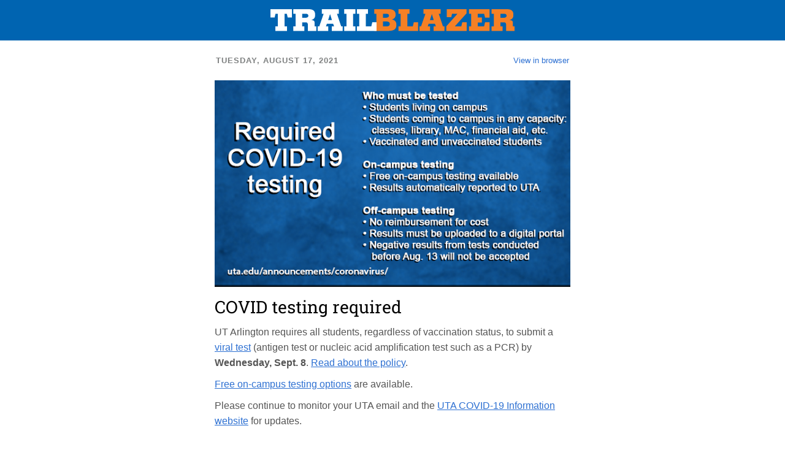

--- FILE ---
content_type: text/html; charset=UTF-8
request_url: https://www.uta.edu/enews/trailblazer/2021/08/17.html
body_size: 8034
content:
<html lang="en">

<head>
<title>Trailblazer &#8211; Tuesday, August 17, 2021 &#8211; The University of Texas at Arlington</title><meta charset="utf-8"/><meta content="width=device-width, initial-scale=1" name="viewport"/><meta content="IE=edge" http-equiv="X-UA-Compatible"/>

<style type="text/css">
        /* FONTS */
        @font-face {
            font-family: 'Roboto Slab';
            font-style: normal;
            font-weight: 400;
            src: local('Roboto Slab Regular'), local('RobotoSlab-Regular'), url(https://fonts.gstatic.com/s/robotoslab/v7/y7lebkjgREBJK96VQi37Zogp9Q8gbYrhqGlRav_IXfk.woff2) format('woff2');
        }
    
        /* CLIENT-SPECIFIC STYLES */
        body, table, td, a{-webkit-text-size-adjust: 100%; -ms-text-size-adjust: 100%;} /* Prevent WebKit and Windows mobile changing default text sizes */
        table, td{mso-table-lspace: 0pt; mso-table-rspace: 0pt;} /* Remove spacing between tables in Outlook 2007 and up */
        img{-ms-interpolation-mode: bicubic;} /* Allow smoother rendering of resized image in Internet Explorer */
    
        /* RESET STYLES */
        img{border: 0; height: auto; line-height: 100%; outline: none; text-decoration: none;}
        table{border-collapse: collapse !important;}
        body{height: 100% !important; margin: 0 !important; padding: 0 !important; width: 100% !important;}
    
        a {
            color: #2d70d2 !important;
            text-decoration: none !important;
            font-size: inherit !important;
            font-family: inherit !important;
            font-weight: inherit !important;
            line-height: inherit !important;
        }
        
        a:hover { text-decoration: underline !important; }
        a:visited { color: #2d70d2 !important; }
        
        a.photo-link img {
              -webkit-transition: all 0.22s ease-in-out;
              -moz-transition:    all 0.22s ease-in-out;
              -o-transition:      all 0.22s ease-in-out;
              transition:         all 0.22s ease-in-out;
        }
        a.photo-link:hover img {
            -webkit-transform: scale(1.03, 1.03);
            -moz-transform:    scale(1.03, 1.03);
            -ms-transform:     scale(1.03, 1.03);
            -o-transform:      scale(1.03, 1.03);
            transform:         scale(1.03, 1.03);
        }
    
        #footer a {
            color: #ffffff !important;
            text-decoration: underline !important; 
        }
    
        /* iOS BLUE LINKS */
        a[x-apple-data-detectors] {
            color: #2d70d2 !important;
            text-decoration: none !important;
            font-size: inherit !important;
            font-family: inherit !important;
            font-weight: inherit !important;
            line-height: inherit !important;
        }
    
        #footer a[x-apple-data-detectors] {
            color: #ffffff !important;
            text-decoration: underline !important; 
        }
    
        /* MOBILE STYLES */
        @media screen and (max-width: 525px) {
    
            /* ALLOWS FOR FLUID TABLES */
            .wrapper {
              width: 100% !important;
                max-width: 100% !important;
            }
    
            /* ADJUSTS LAYOUT OF LOGO IMAGE */
            .logo img {
              margin: 0 auto !important;
            }
    
            /* USE THESE CLASSES TO HIDE CONTENT ON MOBILE */
            .mobile-hide {
              display: none !important;
            }
    
            .img-max {
              max-width: 100% !important;
              width: 100% !important;
              height: auto !important;
            }
    
            /* FULL-WIDTH TABLES */
            .responsive-table {
              width: 100% !important;
            }
    
            /* UTILITY CLASSES FOR ADJUSTING PADDING ON MOBILE */
    
            .imagelist-padding {
              padding: 10px 0px 15px 0px !important;
            }
    
            .padding-meta {
              padding: 30px 5% 0px 5% !important;
              text-align: left;
            }
    
            .no-padding {
              padding: 0 !important;
            }
    
            .subhead-padding {
              padding: 0px 15px 20px 15px !important;
            }
    
            .m-text-center {
                text-align: center !important;
            }
    
            .no-pl {
                padding-left: 0px !important;
            }
    
            .headline {
                font-size: 24px !important;
            }
    
            .pt15 {
                padding-top: 15px !important
            }
    
        }
    
        /* ANDROID CENTER FIX */
        div[style*="margin: 16px 0;"] { margin: 0 !important; }
        
    </style>


</head>

<body style="margin: 0 !important; padding: 0 !important;">
<!--[if mso]>
    <style type="text/css">
    body, table, td, p, li, h1, h2, a {font-family: Helvetica, Arial, sans-serif !important;}
    </style>
    <![endif]-->
<!-- ~~~~~~~~~~~ PREHEADER TEXT ~~~~~~~~~~~ -->

<!-- MAIN WRAPPER -->


<table border="0" cellpadding="0" cellspacing="0" width="100%">
    <!-- ~~~~~~~~~~~ HEADER : BEGIN ~~~~~~~~~~~ -->

<tr>
<td align="center" bgcolor="#0064b1"><!--[if (gte mso 9)|(IE)]>
            <table align="center" border="0" cellspacing="0" cellpadding="0" width="580">
            <tr>
            <td align="center" valign="top" width="580">
            <![endif]-->

<table border="0" cellpadding="0" cellspacing="0" class="wrapper" style="max-width: 580px;" width="100%">
<tr>
<td align="center" valign="top">
<table border="0" cellpadding="0" cellspacing="0" width="100%">
<tr>
<td style="padding: 15px 30px 15px 30px;">
<table border="0" cellpadding="0" cellspacing="0" width="100%">
<tr>
<td align="center" valign="middle">
<img alt="Trailblazer" border="0" height="36" src="https://www.uta.edu/enews/_img/_banners/trailblazer-logo.png" style="display: block; color: #ffffff; font-family: Helvetica, arial, sans-serif; font-size: 13px; width: 398px; height: auto; text-align: left; max-width: 398px; width:100%;" width="398"/>
</td>
</tr>
</table>
</td>
</tr>
</table>
</td>
</tr>
</table>
<!--[if (gte mso 9)|(IE)]>
            </td>
            </tr>
            </table>
            <![endif]-->
</td>
</tr>
<!-- ~~~~~~~~~~~ HEADER : END ~~~~~~~~~~~ -->

    <!-- ~~~~~~~~~~~ SUBHEADER : BEGIN ~~~~~~~~~~~ -->

<tr>
<td align="center" bgcolor="#ffffff" class="subhead-padding" style="padding: 0px 0px 20px 0px;"><!--[if (gte mso 9)|(IE)]>
    <table align="center" border="0" cellspacing="0" cellpadding="0" width="580">
    <tr>
    <td align="center" valign="top" width="580">
    <![endif]-->

<table border="0" cellpadding="0" cellspacing="0" class="responsive-table" style="max-width: 580px;" width="100%">
<tr>
<td align="center" height="100%" valign="top" width="100%"><!--[if (gte mso 9)|(IE)]>
    <table align="center" border="0" cellspacing="0" cellpadding="0" width="580">
    <tr>
    <td align="center" valign="top" width="580">
    <![endif]-->

<table align="center" border="0" cellpadding="0" cellspacing="0" style="max-width:580px;" width="100%">
<tr>
<td align="center" class="padding" style="font-size:0;" valign="top"><!--[if (gte mso 9)|(IE)]>
    <table align="center" border="0" cellspacing="0" cellpadding="0" width="580">
    <tr>
    <td align="center" valign="top" width="270">
    <![endif]-->

<div style="display:inline-block; margin: 0 -2px; max-width:50%; vertical-align:top; width:100%;">
<table align="left" border="0" cellpadding="0" cellspacing="0" style="max-width:270px;" width="100%">
<tr>
<td align="center" valign="top">
<table border="0" cellpadding="0" cellspacing="0" width="100%">
<tr>
<td style="padding: 0px 0 0px 0;">
<table border="0" cellpadding="0" cellspacing="0" width="100%">
<tr>
<td align="center" style="padding: 25px 0 0 0; font-family: Arial, sans-serif; color: #7e8080; font-size: 13px; font-weight: bold; text-align: left; text-transform: uppercase; letter-spacing: 1px;">Tuesday, August 17, 2021</td>
</tr>
</table>
</td>
</tr>
</table>
</td>
</tr>
</table>
</div>
<!--[if (gte mso 9)|(IE)]>
    </td>
    <td width="40" style="font-size: 1px;">&#160;</td>
    <td align="right" valign="top" width="270">
    <![endif]-->

<div style="display:inline-block; margin: 0 -2px; max-width:50%; vertical-align:top; width:100%;">
<table border="0" cellpadding="0" cellspacing="0" width="100%">
<tr>
<td>
<table align="left" border="0" cellpadding="0" cellspacing="0" style="max-width:270px; float: right;" width="100%">
<tr>
<td align="center" valign="top">
<table border="0" cellpadding="0" cellspacing="0" width="100%">
<tr>
<td style="padding: 0px 0 0px 0;">
<table border="0" cellpadding="0" cellspacing="0" width="100%">
<tr>
<td align="center" style="padding: 20px 0 0 0; font-size: 13px; line-height: 25px; font-family: Helvetica, Arial, sans-serif; color: #7e8080; text-align: right;"><a href="https://www.uta.edu/enews/trailblazer/2021/08/17.html">View in browser</a></td>
</tr>
</table>
</td>
</tr>
</table>
</td>
</tr>
</table>
</td>
</tr>
</table>
</div>
<!--[if (gte mso 9)|(IE)]>
    </td>
    </tr>
    </table>
    <![endif]-->
</td>
</tr>
</table>
<!--[if (gte mso 9)|(IE)]>
    </td>
    </tr>
    </table>
    <![endif]-->
</td>
</tr>
</table>
<!--[if (gte mso 9)|(IE)]>
    </td>
    </tr>
    </table>
    <![endif]-->
</td>
</tr>
<!-- ~~~~~~~~~~~ SUBHEADER : END ~~~~~~~~~~~ -->

    
    
    <!-- ~~~~~~~~~~~ 1 COLUMN : BEGIN ~~~~~~~~~~~ -->

<tr>
<td align="center" bgcolor="#ffffff" class="section-padding" style="padding: 0px 15px 50px 15px;"><!--[if (gte mso 9)|(IE)]>
    <table align="center" border="0" cellspacing="0" cellpadding="0" width="580">
    <tr>
    <td align="center" valign="top" width="580">
    <![endif]-->

<table border="0" cellpadding="0" cellspacing="0" class="responsive-table" style="max-width: 580px;" width="100%">
<tr>
<td>
<table border="0" cellpadding="0" cellspacing="0" width="100%">
<tr>
<td align="center" class="padding"><a class="photo-link" href="https://www.uta.edu/announcements/coronavirus/testing?utm_campaign=TrailBlazer&amp;utm_medium=email&amp;utm_source=TrailBlazer_2021-08-17">
<img alt="Required COVID-19 testing." border="0" class="img-max" height="325" src="https://www.uta.edu/enews/_img/photos-art/_once/2021-22/08-17-required-covid-testing.jpg" style="display: block;" width="580"/>
</a></td>
</tr>

<tr>
<td>
<table border="0" cellpadding="0" cellspacing="0" width="100%">
<tr>
<td align="center" class="padding headline" style="padding-top: 15px; font-family: 'Roboto Slab', Helvetica, Arial, sans-serif; margin: 0; color: #000000; font-weight: normal; font-size: 28px; line-height: 36px;text-align: left;">
<h2 class="headline" style="font-family: 'Roboto Slab', Helvetica, Arial, sans-serif; margin: 0; color: #000000; font-weight: normal; font-size: 28px; line-height: 36px;text-align: left;">COVID testing required</h2>
</td>
</tr>

<tr>
<td align="center" class="padding" style="text-align: left;">
<p style=" padding: 0; margin: 10px 0 0 0; font-size: 16px; line-height: 25px; font-family: Helvetica, Arial, sans-serif; color: #555555; text-align: left; ">UT Arlington requires all students, regardless of vaccination status, to submit a <a href="https://www.cdc.gov/coronavirus/2019-ncov/testing/diagnostic-testing.html" style="color: #2d70d2; text-decoration: underline !important;">viral test</a> (antigen test or nucleic acid amplification test such as a PCR) by <strong>Wednesday, Sept. 8</strong>. <a href="https://www.uta.edu/announcements/coronavirus/testing?utm_campaign=TrailBlazer&amp;utm_medium=email&amp;utm_source=TrailBlazer_2021-08-17" style="color: #2d70d2; text-decoration: underline !important;">Read about the policy</a>.</p>

<p style=" padding: 0; margin: 10px 0 0 0; font-size: 16px; line-height: 25px; font-family: Helvetica, Arial, sans-serif; color: #555555; text-align: left; "><a href="https://www.uta.edu/announcements/coronavirus/testing?utm_campaign=TrailBlazer&amp;utm_medium=email&amp;utm_source=TrailBlazer_2021-08-17" style="color: #2d70d2; text-decoration: underline !important;">Free on-campus testing options</a> are available.</p>

<p style=" padding: 0; margin: 10px 0 0 0; font-size: 16px; line-height: 25px; font-family: Helvetica, Arial, sans-serif; color: #555555; text-align: left; ">Please continue to monitor your UTA email and the <a href="https://www.uta.edu/announcements/coronavirus/?utm_campaign=TrailBlazer&amp;utm_medium=email&amp;utm_source=TrailBlazer_2021-08-17" style="color: #2d70d2; text-decoration: underline !important;">UTA COVID&#8209;19 Information website</a> for updates.</p>
</td>
</tr>
</table>
</td>
</tr>
</table>
</td>
</tr>
</table>
<!--[if (gte mso 9)|(IE)]>
    </td>
    </tr>
    </table>
    <![endif]-->
</td>
</tr>
<!-- ~~~~~~~~~~~ 1 COLUMN : END ~~~~~~~~~~~ -->
<!-- ~~~~~~~~~~~ 1 COLUMN : BEGIN ~~~~~~~~~~~ -->

<tr>
<td align="center" bgcolor="#ffffff" class="section-padding" style="padding: 0px 15px 50px 15px;"><!--[if (gte mso 9)|(IE)]>
    <table align="center" border="0" cellspacing="0" cellpadding="0" width="580">
    <tr>
    <td align="center" valign="top" width="580">
    <![endif]-->

<table border="0" cellpadding="0" cellspacing="0" class="responsive-table" style="max-width: 580px;" width="100%">
<tr>
<td>
<table border="0" cellpadding="0" cellspacing="0" width="100%">
<tr>
<td>
<table border="0" cellpadding="0" cellspacing="0" width="100%">
<tr>
<td align="center" class="padding headline" style="padding-top: 15px; font-family: 'Roboto Slab', Helvetica, Arial, sans-serif; margin: 0; color: #000000; font-weight: normal; font-size: 28px; line-height: 36px;text-align: left;">
<h2 class="headline" style="font-family: 'Roboto Slab', Helvetica, Arial, sans-serif; margin: 0; color: #000000; font-weight: normal; font-size: 28px; line-height: 36px;text-align: left;">Vaccination clinic at MAC tomorrow</h2>
</td>
</tr>

<tr>
<td align="center" class="padding" style="text-align: left;">
<p style=" padding: 0; margin: 10px 0 0 0; font-size: 16px; line-height: 25px; font-family: Helvetica, Arial, sans-serif; color: #555555; text-align: left; ">UTA offers an vaccine incentive and <a href="https://www.uta.edu/enews/email/2021/08-03-walmart-vaccine-partnership.html?utm_campaign=TrailBlazer&amp;utm_medium=email&amp;utm_source=TrailBlazer_2021-08-17" style="color: #2d70d2; text-decoration: underline !important;">on-campus COVID&#8209;19 vaccination clinics</a> to all students. </p>
<ul style="padding:0;margin:10px 0 15px 0;list-style-type:disc;"><li style="padding:0;margin:0 20px 8px 20px;font-family:Helvetica, Arial, sans-serif;font-size:16px;line-height:25px;color:#555555;">Students will receive a $50 gift card to the UTA Bookstore per vaccine received at on-campus clinics for up to $100 total.</li><li style="padding:0;margin:0 20px 8px 20px;font-family:Helvetica, Arial, sans-serif;font-size:16px;line-height:25px;color:#555555;">9 a.m.-4 p.m. <strong>Wednesdays, Aug. 18,</strong><strong> 25, </strong>and<strong> Sept. 15</strong></li><li style="padding:0;margin:0 20px 8px 20px;font-family:Helvetica, Arial, sans-serif;font-size:16px;line-height:25px;color:#555555;">Exercise rooms of the Maverick Activities Center</li><li style="padding:0;margin:0 20px 8px 20px;font-family:Helvetica, Arial, sans-serif;font-size:16px;line-height:25px;color:#555555;">Free regardless of insurance status</li><li style="padding:0;margin:0 20px 8px 20px;font-family:Helvetica, Arial, sans-serif;font-size:16px;line-height:25px;color:#555555;">Walk-in-only basis</li></ul>
<p style=" padding: 0; margin: 10px 0 0 0; font-size: 16px; line-height: 25px; font-family: Helvetica, Arial, sans-serif; color: #555555; text-align: left; ">UTA public health experts <a href="https://www.uta.edu/news/news-releases/2021/08/02/covid-public-health-q-and-a?utm_medium=email&amp;utm_source=MavWire_2021-08-09&amp;utm_campaign=MavWire" style="color: #2d70d2; text-decoration: underline !important;">Erin Carlson and Rebecca Garner share</a> why vaccines are imperative for the health and safety of the Maverick community.</p>
</td>
</tr>
</table>
</td>
</tr>
</table>
</td>
</tr>
</table>
<!--[if (gte mso 9)|(IE)]>
    </td>
    </tr>
    </table>
    <![endif]-->
</td>
</tr>
<!-- ~~~~~~~~~~~ 1 COLUMN : END ~~~~~~~~~~~ -->
<!-- ~~~~~~~~~~~ 1 COLUMN : BEGIN ~~~~~~~~~~~ -->

<tr>
<td align="center" bgcolor="#ffffff" class="section-padding" style="padding: 0px 15px 50px 15px;"><!--[if (gte mso 9)|(IE)]>
    <table align="center" border="0" cellspacing="0" cellpadding="0" width="580">
    <tr>
    <td align="center" valign="top" width="580">
    <![endif]-->

<table border="0" cellpadding="0" cellspacing="0" class="responsive-table" style="max-width: 580px;" width="100%">
<tr>
<td>
<table border="0" cellpadding="0" cellspacing="0" width="100%">
<tr>
<td>
<table border="0" cellpadding="0" cellspacing="0" width="100%">
<tr>
<td align="center" class="padding headline" style="padding-top: 15px; font-family: 'Roboto Slab', Helvetica, Arial, sans-serif; margin: 0; color: #000000; font-weight: normal; font-size: 28px; line-height: 36px;text-align: left;">
<h2 class="headline" style="font-family: 'Roboto Slab', Helvetica, Arial, sans-serif; margin: 0; color: #000000; font-weight: normal; font-size: 28px; line-height: 36px;text-align: left;">Class size reduced for two weeks</h2>
</td>
</tr>

<tr>
<td align="center" class="padding" style="text-align: left;">
<p style=" padding: 0; margin: 10px 0 0 0; font-size: 16px; line-height: 25px; font-family: Helvetica, Arial, sans-serif; color: #555555; text-align: left; ">UT Arlington has temporarily reduced classroom density to bolster physical distancing efforts for the first two weeks of the fall 2021 semester, <strong>Wednesday, Aug. 25-Wednesday, Sept. 8.</strong></p>

<p style=" padding: 0; margin: 10px 0 0 0; font-size: 16px; line-height: 25px; font-family: Helvetica, Arial, sans-serif; color: #555555; text-align: left; ">The goal is to have UTA campus classrooms at approximately 50% capacity or less to create a safer environment for teaching and learning. Your instructors will communicate their plan for reducing classroom density to you no later than <strong>Monday, Aug. 23</strong>. If you have any questions, contact <a href="mailto:academicaffairs@uta.edu" style="color: #2d70d2; text-decoration: underline !important;">academicaffairs@uta.edu</a>.</p>

<p style=" padding: 0; margin: 10px 0 0 0; font-size: 16px; line-height: 25px; font-family: Helvetica, Arial, sans-serif; color: #555555; text-align: left; "><a href="https://www.uta.edu/enews/email/2021/08-16-provost-students-fall-classroom-density.html?utm_campaign=TrailBlazer&amp;utm_medium=email&amp;utm_source=TrailBlazer_2021-08-17" style="color: #2d70d2; text-decoration: underline !important;">Read the announcement</a>.</p>
</td>
</tr>
</table>
</td>
</tr>
</table>
</td>
</tr>
</table>
<!--[if (gte mso 9)|(IE)]>
    </td>
    </tr>
    </table>
    <![endif]-->
</td>
</tr>
<!-- ~~~~~~~~~~~ 1 COLUMN : END ~~~~~~~~~~~ -->
<!-- ~~~~~~~~~~~ IMAGE LIST : BEGIN ~~~~~~~~~~~ -->

<tr>
<td align="center" bgcolor="#ffffff" class="section-padding" style="padding: 0px 15px 20px 15px;"><!--[if (gte mso 9)|(IE)]>
    <table align="center" border="0" cellspacing="0" cellpadding="0" width="580">
    <tr>
    <td align="center" valign="top" width="580">
    <![endif]-->

<table border="0" cellpadding="0" cellspacing="0" class="responsive-table" style="max-width: 580px;" width="100%"><!-- ~~~~~~~~~~~ IMAGE LIST ITEM : BEGIN ~~~~~~~~~~~ -->

<tr>
<td align="center" height="100%" valign="top" width="100%"><!--[if (gte mso 9)|(IE)]>
    <table align="center" border="0" cellspacing="0" cellpadding="0" width="580">
    <tr>
    <td align="center" valign="top" width="580">
    <![endif]-->

<table align="center" border="0" cellpadding="0" cellspacing="0" style="max-width:580px;" width="100%">
<tr>
<td align="center" class="padding" style="font-size:0;" valign="top"><!--[if (gte mso 9)|(IE)]>
                        <table align="center" border="0" cellspacing="0" cellpadding="0" width="580">
                        <tr>
                        <td align="center" valign="top" width="220">
                        <![endif]-->

<div class="wrapper" style="display:inline-block; margin: 0 -2px; max-width:38%; vertical-align:top; width:100%;">
<table align="left" border="0" cellpadding="0" cellspacing="0" class="wrapper" style="max-width:220px;" width="100%">
<tr>
<td align="center" valign="top">
<table border="0" cellpadding="0" cellspacing="0" width="100%">
<tr>
<td style="padding: 0px 0 30px 0;">
<table border="0" cellpadding="0" cellspacing="0" width="100%">
<tr>
<td align="center" style="padding: 0px 0 0 0;" valign="middle"><a class="photo-link" href="https://www.uta.edu/news/news-releases/2021/08/17/summer-commencement-lindsay-davis?utm_campaign=TrailBlazer&amp;utm_medium=email&amp;utm_source=TrailBlazer_2021-08-17">
<img alt="Lindsay Davis" border="0" class="img-max" height="124" src="https://www.uta.edu/enews/_img/photos-art/_once/2021-22/08-17-lyndsey-davis.jpg" style="display: block; color: #666666; font-family: Helvetica, arial, sans-serif; font-size: 13px; width: 220px; height: 124px; text-align: left;" width="220"/>
</a></td>
</tr>
</table>
</td>
</tr>
</table>
</td>
</tr>
</table>
</div>
<!--[if (gte mso 9)|(IE)]>
                        </td>
                        <td width="20" style="font-size: 1px;">&#160;</td>
                        <td align="right" valign="top" width="360">
                        <![endif]-->

<div class="wrapper" style="display:inline-block; margin: 0 -2px; max-width:62%; vertical-align:top; width:100%;">
<table border="0" cellpadding="0" cellspacing="0" width="100%">
<tr>
<td>
<table align="left" border="0" cellpadding="0" cellspacing="0" class="wrapper" style="max-width:360px; float: right;  margin-top: -5px;" width="100%">
<tr>
<td align="center" valign="top">
<table border="0" cellpadding="0" cellspacing="0" width="100%">
<tr>
<td class="no-pl" style="padding: 0px 0 30px 25px;">
<table border="0" cellpadding="0" cellspacing="0" width="100%">
<tr>
<td align="center" class="headline" style="font-family: 'Roboto Slab', Helvetica, Arial, sans-serif; margin: 0; color: #000000; font-weight: normal; font-size: 22px; line-height: 30px;text-align:left;">
<h2 class="headline" style="font-family: 'Roboto Slab', Helvetica, Arial, sans-serif; margin: 0; color: #000000; font-weight: normal; font-size: 22px; line-height: 30px;text-align:left;">A commencement first</h2>
</td>
</tr>

<tr>
<td align="center" class="pt15" style="text-align: left;">
<p style=" padding: 0; margin: 10px 0 0 0; font-size: 16px; line-height: 25px; font-family: Helvetica, Arial, sans-serif; color: #555555; text-align: left; "><a href="https://www.uta.edu/news/news-releases/2021/08/17/summer-commencement-lindsay-davis?utm_campaign=TrailBlazer&amp;utm_medium=email&amp;utm_source=TrailBlazer_2021-08-17" style="color: #2d70d2; text-decoration: underline !important;">Lindsay Davis</a> is poised to become the University&#8217;s first African American student to earn a Ph.D. in chemistry. Summer commencement is <strong>Wednesday-Thursday, Aug. 18-19</strong>, at College Park Center. A virtual ceremony is scheduled for <strong>Saturday, Aug. 21</strong>.</p>
</td>
</tr>
</table>
</td>
</tr>
</table>
</td>
</tr>
</table>
</td>
</tr>
</table>
</div>
<!--[if (gte mso 9)|(IE)]>
    </td>
    </tr>
    </table>
    <![endif]-->
</td>
</tr>
</table>
<!--[if (gte mso 9)|(IE)]>
    </td>
    </tr>
    </table>
    <![endif]-->
</td>
</tr>
<!-- ~~~~~~~~~~~ IMAGE LIST ITEM : END ~~~~~~~~~~~ -->
<!-- ~~~~~~~~~~~ IMAGE LIST ITEM : BEGIN ~~~~~~~~~~~ -->

<tr>
<td align="center" height="100%" valign="top" width="100%"><!--[if (gte mso 9)|(IE)]>
    <table align="center" border="0" cellspacing="0" cellpadding="0" width="580">
    <tr>
    <td align="center" valign="top" width="580">
    <![endif]-->

<table align="center" border="0" cellpadding="0" cellspacing="0" style="max-width:580px;" width="100%">
<tr>
<td align="center" class="padding" style="font-size:0;" valign="top"><!--[if (gte mso 9)|(IE)]>
                        <table align="center" border="0" cellspacing="0" cellpadding="0" width="580">
                        <tr>
                        <td align="center" valign="top" width="220">
                        <![endif]-->

<div class="wrapper" style="display:inline-block; margin: 0 -2px; max-width:38%; vertical-align:top; width:100%;">
<table align="left" border="0" cellpadding="0" cellspacing="0" class="wrapper" style="max-width:220px;" width="100%">
<tr>
<td align="center" valign="top">
<table border="0" cellpadding="0" cellspacing="0" width="100%">
<tr>
<td style="padding: 0px 0 30px 0;">
<table border="0" cellpadding="0" cellspacing="0" width="100%">
<tr>
<td align="center" style="padding: 0px 0 0 0;" valign="middle"><a class="photo-link" href="https://www.uta.edu/utamagazine/summer-2021/index.php?utm_campaign=TrailBlazer&amp;utm_medium=email&amp;utm_source=TrailBlazer_2021-08-17">
<img alt="UTA Magazine Summer 2021" border="0" class="img-max" height="124" src="https://www.uta.edu/enews/_img/photos-art/_once/2021-22/08-16-uta-magazine.jpg" style="display: block; color: #666666; font-family: Helvetica, arial, sans-serif; font-size: 13px; width: 220px; height: 124px; text-align: left;" width="220"/>
</a></td>
</tr>
</table>
</td>
</tr>
</table>
</td>
</tr>
</table>
</div>
<!--[if (gte mso 9)|(IE)]>
                        </td>
                        <td width="20" style="font-size: 1px;">&#160;</td>
                        <td align="right" valign="top" width="360">
                        <![endif]-->

<div class="wrapper" style="display:inline-block; margin: 0 -2px; max-width:62%; vertical-align:top; width:100%;">
<table border="0" cellpadding="0" cellspacing="0" width="100%">
<tr>
<td>
<table align="left" border="0" cellpadding="0" cellspacing="0" class="wrapper" style="max-width:360px; float: right;  margin-top: -5px;" width="100%">
<tr>
<td align="center" valign="top">
<table border="0" cellpadding="0" cellspacing="0" width="100%">
<tr>
<td class="no-pl" style="padding: 0px 0 30px 25px;">
<table border="0" cellpadding="0" cellspacing="0" width="100%">
<tr>
<td align="center" class="headline" style="font-family: 'Roboto Slab', Helvetica, Arial, sans-serif; margin: 0; color: #000000; font-weight: normal; font-size: 22px; line-height: 30px;text-align:left;">
<h2 class="headline" style="font-family: 'Roboto Slab', Helvetica, Arial, sans-serif; margin: 0; color: #000000; font-weight: normal; font-size: 22px; line-height: 30px;text-align:left;">Latest UTA Mag is now online</h2>
</td>
</tr>

<tr>
<td align="center" class="pt15" style="text-align: left;">
<p style=" padding: 0; margin: 10px 0 0 0; font-size: 16px; line-height: 25px; font-family: Helvetica, Arial, sans-serif; color: #555555; text-align: left; ">Check out the summer 2021 issue of<em> <a href="https://www.uta.edu/utamagazine/summer-2021/index.php?utm_campaign=TrailBlazer&amp;utm_medium=email&amp;utm_source=TrailBlazer_2021-08-17" style="color: #2d70d2; text-decoration: underline !important;">UTA Magazine</a></em> online to read about student service-learning experiences, the challenges and triumphs for alumni working as first-year teachers during the pandemic, and much more.</p>
</td>
</tr>
</table>
</td>
</tr>
</table>
</td>
</tr>
</table>
</td>
</tr>
</table>
</div>
<!--[if (gte mso 9)|(IE)]>
    </td>
    </tr>
    </table>
    <![endif]-->
</td>
</tr>
</table>
<!--[if (gte mso 9)|(IE)]>
    </td>
    </tr>
    </table>
    <![endif]-->
</td>
</tr>
<!-- ~~~~~~~~~~~ IMAGE LIST ITEM : END ~~~~~~~~~~~ -->
<!-- ~~~~~~~~~~~ IMAGE LIST ITEM : BEGIN ~~~~~~~~~~~ -->

<tr>
<td align="center" height="100%" valign="top" width="100%"><!--[if (gte mso 9)|(IE)]>
    <table align="center" border="0" cellspacing="0" cellpadding="0" width="580">
    <tr>
    <td align="center" valign="top" width="580">
    <![endif]-->

<table align="center" border="0" cellpadding="0" cellspacing="0" style="max-width:580px;" width="100%">
<tr>
<td align="center" class="padding" style="font-size:0;" valign="top"><!--[if (gte mso 9)|(IE)]>
                        <table align="center" border="0" cellspacing="0" cellpadding="0" width="580">
                        <tr>
                        <td align="center" valign="top" width="220">
                        <![endif]-->

<div class="wrapper" style="display:inline-block; margin: 0 -2px; max-width:38%; vertical-align:top; width:100%;">
<table align="left" border="0" cellpadding="0" cellspacing="0" class="wrapper" style="max-width:220px;" width="100%">
<tr>
<td align="center" valign="top">
<table border="0" cellpadding="0" cellspacing="0" width="100%">
<tr>
<td style="padding: 0px 0 30px 0;">
<table border="0" cellpadding="0" cellspacing="0" width="100%">
<tr>
<td align="center" style="padding: 0px 0 0 0;" valign="middle"><a class="photo-link" href="https://www.uta.edu/news/news-releases/2021/08/11/uta-joins-blackstone-launchpad?utm_campaign=TrailBlazer&amp;utm_medium=email&amp;utm_source=TrailBlazer_2021-08-17">
<img alt="Blackstone LaunchPad" border="0" class="img-max" height="124" src="https://www.uta.edu/enews/_img/photos-art/_once/2021-22/08-16-launchpad.jpg" style="display: block; color: #666666; font-family: Helvetica, arial, sans-serif; font-size: 13px; width: 220px; height: 124px; text-align: left;" width="220"/>
</a></td>
</tr>
</table>
</td>
</tr>
</table>
</td>
</tr>
</table>
</div>
<!--[if (gte mso 9)|(IE)]>
                        </td>
                        <td width="20" style="font-size: 1px;">&#160;</td>
                        <td align="right" valign="top" width="360">
                        <![endif]-->

<div class="wrapper" style="display:inline-block; margin: 0 -2px; max-width:62%; vertical-align:top; width:100%;">
<table border="0" cellpadding="0" cellspacing="0" width="100%">
<tr>
<td>
<table align="left" border="0" cellpadding="0" cellspacing="0" class="wrapper" style="max-width:360px; float: right;  margin-top: -5px;" width="100%">
<tr>
<td align="center" valign="top">
<table border="0" cellpadding="0" cellspacing="0" width="100%">
<tr>
<td class="no-pl" style="padding: 0px 0 30px 25px;">
<table border="0" cellpadding="0" cellspacing="0" width="100%">
<tr>
<td align="center" class="headline" style="font-family: 'Roboto Slab', Helvetica, Arial, sans-serif; margin: 0; color: #000000; font-weight: normal; font-size: 22px; line-height: 30px;text-align:left;">
<h2 class="headline" style="font-family: 'Roboto Slab', Helvetica, Arial, sans-serif; margin: 0; color: #000000; font-weight: normal; font-size: 22px; line-height: 30px;text-align:left;">Entrepreneur support</h2>
</td>
</tr>

<tr>
<td align="center" class="pt15" style="text-align: left;">
<p style=" padding: 0; margin: 10px 0 0 0; font-size: 16px; line-height: 25px; font-family: Helvetica, Arial, sans-serif; color: #555555; text-align: left; ">UTA has joined the Texas network of <a href="https://www.uta.edu/news/news-releases/2021/08/11/uta-joins-blackstone-launchpad?utm_campaign=TrailBlazer&amp;utm_medium=email&amp;utm_source=TrailBlazer_2021-08-17" style="color: #2d70d2; text-decoration: underline !important;">Blackstone LaunchPad</a>, a statewide organization of university-based entrepreneurship programs supported by the Blackstone Charitable Foundation.</p>
</td>
</tr>
</table>
</td>
</tr>
</table>
</td>
</tr>
</table>
</td>
</tr>
</table>
</div>
<!--[if (gte mso 9)|(IE)]>
    </td>
    </tr>
    </table>
    <![endif]-->
</td>
</tr>
</table>
<!--[if (gte mso 9)|(IE)]>
    </td>
    </tr>
    </table>
    <![endif]-->
</td>
</tr>
<!-- ~~~~~~~~~~~ IMAGE LIST ITEM : END ~~~~~~~~~~~ -->
<!-- ~~~~~~~~~~~ IMAGE LIST ITEM : BEGIN ~~~~~~~~~~~ -->

<tr>
<td align="center" height="100%" valign="top" width="100%"><!--[if (gte mso 9)|(IE)]>
    <table align="center" border="0" cellspacing="0" cellpadding="0" width="580">
    <tr>
    <td align="center" valign="top" width="580">
    <![endif]-->

<table align="center" border="0" cellpadding="0" cellspacing="0" style="max-width:580px;" width="100%">
<tr>
<td align="center" class="padding" style="font-size:0;" valign="top"><!--[if (gte mso 9)|(IE)]>
                        <table align="center" border="0" cellspacing="0" cellpadding="0" width="580">
                        <tr>
                        <td align="center" valign="top" width="220">
                        <![endif]-->

<div class="wrapper" style="display:inline-block; margin: 0 -2px; max-width:38%; vertical-align:top; width:100%;">
<table align="left" border="0" cellpadding="0" cellspacing="0" class="wrapper" style="max-width:220px;" width="100%">
<tr>
<td align="center" valign="top">
<table border="0" cellpadding="0" cellspacing="0" width="100%">
<tr>
<td style="padding: 0px 0 30px 0;">
<table border="0" cellpadding="0" cellspacing="0" width="100%">
<tr>
<td align="center" style="padding: 0px 0 0 0;" valign="middle"><a class="photo-link" href="https://www.uta.edu/news/news-releases/2021/08/10/binoy-george-fellowship?utm_campaign=TrailBlazer&amp;utm_medium=email&amp;utm_source=TrailBlazer_2021-08-17">
<img alt="Binoy George" border="0" class="img-max" height="124" src="https://www.uta.edu/enews/_img/photos-art/_once/2021-22/08-16-binoy-george.jpg" style="display: block; color: #666666; font-family: Helvetica, arial, sans-serif; font-size: 13px; width: 220px; height: 124px; text-align: left;" width="220"/>
</a></td>
</tr>
</table>
</td>
</tr>
</table>
</td>
</tr>
</table>
</div>
<!--[if (gte mso 9)|(IE)]>
                        </td>
                        <td width="20" style="font-size: 1px;">&#160;</td>
                        <td align="right" valign="top" width="360">
                        <![endif]-->

<div class="wrapper" style="display:inline-block; margin: 0 -2px; max-width:62%; vertical-align:top; width:100%;">
<table border="0" cellpadding="0" cellspacing="0" width="100%">
<tr>
<td>
<table align="left" border="0" cellpadding="0" cellspacing="0" class="wrapper" style="max-width:360px; float: right;  margin-top: -5px;" width="100%">
<tr>
<td align="center" valign="top">
<table border="0" cellpadding="0" cellspacing="0" width="100%">
<tr>
<td class="no-pl" style="padding: 0px 0 30px 25px;">
<table border="0" cellpadding="0" cellspacing="0" width="100%">
<tr>
<td align="center" class="headline" style="font-family: 'Roboto Slab', Helvetica, Arial, sans-serif; margin: 0; color: #000000; font-weight: normal; font-size: 22px; line-height: 30px;text-align:left;">
<h2 class="headline" style="font-family: 'Roboto Slab', Helvetica, Arial, sans-serif; margin: 0; color: #000000; font-weight: normal; font-size: 22px; line-height: 30px;text-align:left;">Fellowship honor</h2>
</td>
</tr>

<tr>
<td align="center" class="pt15" style="text-align: left;">
<p style=" padding: 0; margin: 10px 0 0 0; font-size: 16px; line-height: 25px; font-family: Helvetica, Arial, sans-serif; color: #555555; text-align: left; "><a href="https://www.uta.edu/news/news-releases/2021/08/10/binoy-george-fellowship?utm_campaign=TrailBlazer&amp;utm_medium=email&amp;utm_source=TrailBlazer_2021-08-17" style="color: #2d70d2; text-decoration: underline !important;">Binoy George</a>, electrical engineering graduate student, has received a Phi Kappa Phi Fellowship from the nation&#8217;s oldest and most selective multidisciplinary collegiate honor society.</p>
</td>
</tr>
</table>
</td>
</tr>
</table>
</td>
</tr>
</table>
</td>
</tr>
</table>
</div>
<!--[if (gte mso 9)|(IE)]>
    </td>
    </tr>
    </table>
    <![endif]-->
</td>
</tr>
</table>
<!--[if (gte mso 9)|(IE)]>
    </td>
    </tr>
    </table>
    <![endif]-->
</td>
</tr>
<!-- ~~~~~~~~~~~ IMAGE LIST ITEM : END ~~~~~~~~~~~ -->
<!-- ~~~~~~~~~~~ IMAGE LIST ITEM : BEGIN ~~~~~~~~~~~ -->

<tr>
<td align="center" height="100%" valign="top" width="100%"><!--[if (gte mso 9)|(IE)]>
    <table align="center" border="0" cellspacing="0" cellpadding="0" width="580">
    <tr>
    <td align="center" valign="top" width="580">
    <![endif]-->

<table align="center" border="0" cellpadding="0" cellspacing="0" style="max-width:580px;" width="100%">
<tr>
<td align="center" class="padding" style="font-size:0;" valign="top"><!--[if (gte mso 9)|(IE)]>
                        <table align="center" border="0" cellspacing="0" cellpadding="0" width="580">
                        <tr>
                        <td align="center" valign="top" width="220">
                        <![endif]-->

<div class="wrapper" style="display:inline-block; margin: 0 -2px; max-width:38%; vertical-align:top; width:100%;">
<table align="left" border="0" cellpadding="0" cellspacing="0" class="wrapper" style="max-width:220px;" width="100%">
<tr>
<td align="center" valign="top">
<table border="0" cellpadding="0" cellspacing="0" width="100%">
<tr>
<td style="padding: 0px 0 30px 0;">
<table border="0" cellpadding="0" cellspacing="0" width="100%">
<tr>
<td align="center" style="padding: 0px 0 0 0;" valign="middle"><a class="photo-link" href="https://www.uta.edu/news/news-releases/2021/08/09/ben-young-early-career-award?utm_campaign=TrailBlazer&amp;utm_medium=email&amp;utm_source=TrailBlazer_2021-08-17">
<img alt="Ben Young" border="0" class="img-max" height="124" src="https://www.uta.edu/enews/_img/photos-art/_once/2021-22/08-16-ben-young.jpg" style="display: block; color: #666666; font-family: Helvetica, arial, sans-serif; font-size: 13px; width: 220px; height: 124px; text-align: left;" width="220"/>
</a></td>
</tr>
</table>
</td>
</tr>
</table>
</td>
</tr>
</table>
</div>
<!--[if (gte mso 9)|(IE)]>
                        </td>
                        <td width="20" style="font-size: 1px;">&#160;</td>
                        <td align="right" valign="top" width="360">
                        <![endif]-->

<div class="wrapper" style="display:inline-block; margin: 0 -2px; max-width:62%; vertical-align:top; width:100%;">
<table border="0" cellpadding="0" cellspacing="0" width="100%">
<tr>
<td>
<table align="left" border="0" cellpadding="0" cellspacing="0" class="wrapper" style="max-width:360px; float: right;  margin-top: -5px;" width="100%">
<tr>
<td align="center" valign="top">
<table border="0" cellpadding="0" cellspacing="0" width="100%">
<tr>
<td class="no-pl" style="padding: 0px 0 30px 25px;">
<table border="0" cellpadding="0" cellspacing="0" width="100%">
<tr>
<td align="center" class="headline" style="font-family: 'Roboto Slab', Helvetica, Arial, sans-serif; margin: 0; color: #000000; font-weight: normal; font-size: 22px; line-height: 30px;text-align:left;">
<h2 class="headline" style="font-family: 'Roboto Slab', Helvetica, Arial, sans-serif; margin: 0; color: #000000; font-weight: normal; font-size: 22px; line-height: 30px;text-align:left;">Career prize for alum</h2>
</td>
</tr>

<tr>
<td align="center" class="pt15" style="text-align: left;">
<p style=" padding: 0; margin: 10px 0 0 0; font-size: 16px; line-height: 25px; font-family: Helvetica, Arial, sans-serif; color: #555555; text-align: left; "><a href="https://www.uta.edu/news/news-releases/2021/08/09/ben-young-early-career-award?utm_campaign=TrailBlazer&amp;utm_medium=email&amp;utm_source=TrailBlazer_2021-08-17" style="color: #2d70d2; text-decoration: underline !important;">Ben Young</a> ('20 PhD, Kinesiology) has won <em>Experimental Physiology&#8217;</em>s prestigious Early Career Author Prize for 2020-21 for his research on blood pressure regulation in Black men.</p>
</td>
</tr>
</table>
</td>
</tr>
</table>
</td>
</tr>
</table>
</td>
</tr>
</table>
</div>
<!--[if (gte mso 9)|(IE)]>
    </td>
    </tr>
    </table>
    <![endif]-->
</td>
</tr>
</table>
<!--[if (gte mso 9)|(IE)]>
    </td>
    </tr>
    </table>
    <![endif]-->
</td>
</tr>
<!-- ~~~~~~~~~~~ IMAGE LIST ITEM : END ~~~~~~~~~~~ -->
</table>
<!--[if (gte mso 9)|(IE)]>
    </td>
    </tr>
    </table>
    <![endif]-->
</td>
</tr>
<!-- ~~~~~~~~~~~ IMAGE LIST : END ~~~~~~~~~~~ -->
<!-- ~~~~~~~~~~~ 1 COLUMN : BEGIN ~~~~~~~~~~~ -->

<tr>
<td align="center" bgcolor="#ffffff" class="section-padding" style="padding: 0px 15px 50px 15px;"><!--[if (gte mso 9)|(IE)]>
    <table align="center" border="0" cellspacing="0" cellpadding="0" width="580">
    <tr>
    <td align="center" valign="top" width="580">
    <![endif]-->

<table border="0" cellpadding="0" cellspacing="0" class="responsive-table" style="max-width: 580px;" width="100%">
<tr>
<td>
<table border="0" cellpadding="0" cellspacing="0" width="100%">
<tr>
<td>
<table border="0" cellpadding="0" cellspacing="0" width="100%">
<tr>
<td align="center" class="padding headline" style="padding-top: 15px; font-family: 'Roboto Slab', Helvetica, Arial, sans-serif; margin: 0; color: #000000; font-weight: normal; font-size: 28px; line-height: 36px;text-align: left;">
<h2 class="headline" style="font-family: 'Roboto Slab', Helvetica, Arial, sans-serif; margin: 0; color: #000000; font-weight: normal; font-size: 28px; line-height: 36px;text-align: left;">IRB Mini Conference returns</h2>
</td>
</tr>

<tr>
<td align="center" class="padding" style="text-align: left;">
<p style=" padding: 0; margin: 10px 0 0 0; font-size: 16px; line-height: 25px; font-family: Helvetica, Arial, sans-serif; color: #555555; text-align: left; ">Students who conduct human-subject research or would like to know more about the Institutional Review Board (IRB) process are invited to the virtual IRB Mini Conference 9 a.m.-noon <strong>Tuesday, Aug. 31</strong>. Hosted by the Office of Regulatory Services, this event will cover informed consent, recruitment of subjects, submissions to the IRB, and protecting human subject data. <a href="https://irbminiconference2021.questionpro.com/" style="color: #2d70d2; text-decoration: underline !important;">Registration is now open</a>.</p>
</td>
</tr>
</table>
</td>
</tr>
</table>
</td>
</tr>
</table>
<!--[if (gte mso 9)|(IE)]>
    </td>
    </tr>
    </table>
    <![endif]-->
</td>
</tr>
<!-- ~~~~~~~~~~~ 1 COLUMN : END ~~~~~~~~~~~ -->
<!-- ~~~~~~~~~~~ IMAGE LIST : BEGIN ~~~~~~~~~~~ -->

<tr>
<td align="center" bgcolor="#ffffff" class="section-padding" style="padding: 0px 15px 20px 15px;"><!--[if (gte mso 9)|(IE)]>
    <table align="center" border="0" cellspacing="0" cellpadding="0" width="580">
    <tr>
    <td align="center" valign="top" width="580">
    <![endif]-->

<table border="0" cellpadding="0" cellspacing="0" class="responsive-table" style="max-width: 580px;" width="100%"><!-- ~~~~~~~~~~~ IMAGE LIST ITEM : BEGIN ~~~~~~~~~~~ -->

<tr>
<td align="center" height="100%" valign="top" width="100%"><!--[if (gte mso 9)|(IE)]>
    <table align="center" border="0" cellspacing="0" cellpadding="0" width="580">
    <tr>
    <td align="center" valign="top" width="580">
    <![endif]-->

<table align="center" border="0" cellpadding="0" cellspacing="0" style="max-width:580px;" width="100%">
<tr>
<td align="center" class="padding" style="font-size:0;" valign="top"><!--[if (gte mso 9)|(IE)]>
                        <table align="center" border="0" cellspacing="0" cellpadding="0" width="580">
                        <tr>
                        <td align="center" valign="top" width="220">
                        <![endif]-->

<div class="wrapper" style="display:inline-block; margin: 0 -2px; max-width:38%; vertical-align:top; width:100%;">
<table align="left" border="0" cellpadding="0" cellspacing="0" class="wrapper" style="max-width:220px;" width="100%">
<tr>
<td align="center" valign="top">
<table border="0" cellpadding="0" cellspacing="0" width="100%">
<tr>
<td style="padding: 0px 0 30px 0;">
<table border="0" cellpadding="0" cellspacing="0" width="100%">
<tr>
<td align="center" style="padding: 0px 0 0 0;" valign="middle"><a class="photo-link" href="https://www.uta.edu/academics/schools-colleges/liberal-arts/departments/music/ensembles/vocal-arts?utm_campaign=TrailBlazer&amp;utm_medium=email&amp;utm_source=TrailBlazer_2021-08-17">
<img alt="Microphone" border="0" class="img-max" height="124" src="https://www.uta.edu/enews/_img/photos-art/_once/2021-22/08-17-microphone.jpg" style="display: block; color: #666666; font-family: Helvetica, arial, sans-serif; font-size: 13px; width: 220px; height: 124px; text-align: left;" width="220"/>
</a></td>
</tr>
</table>
</td>
</tr>
</table>
</td>
</tr>
</table>
</div>
<!--[if (gte mso 9)|(IE)]>
                        </td>
                        <td width="20" style="font-size: 1px;">&#160;</td>
                        <td align="right" valign="top" width="360">
                        <![endif]-->

<div class="wrapper" style="display:inline-block; margin: 0 -2px; max-width:62%; vertical-align:top; width:100%;">
<table border="0" cellpadding="0" cellspacing="0" width="100%">
<tr>
<td>
<table align="left" border="0" cellpadding="0" cellspacing="0" class="wrapper" style="max-width:360px; float: right;  margin-top: -5px;" width="100%">
<tr>
<td align="center" valign="top">
<table border="0" cellpadding="0" cellspacing="0" width="100%">
<tr>
<td class="no-pl" style="padding: 0px 0 30px 25px;">
<table border="0" cellpadding="0" cellspacing="0" width="100%">
<tr>
<td align="center" class="headline" style="font-family: 'Roboto Slab', Helvetica, Arial, sans-serif; margin: 0; color: #000000; font-weight: normal; font-size: 22px; line-height: 30px;text-align:left;">
<h2 class="headline" style="font-family: 'Roboto Slab', Helvetica, Arial, sans-serif; margin: 0; color: #000000; font-weight: normal; font-size: 22px; line-height: 30px;text-align:left;">Choir auditions</h2>
</td>
</tr>

<tr>
<td align="center" class="pt15" style="text-align: left;">
<p style=" padding: 0; margin: 10px 0 0 0; font-size: 16px; line-height: 25px; font-family: Helvetica, Arial, sans-serif; color: #555555; text-align: left; ">If you have a passion for singing, audition for the A Capella Choir, University Singers, and choral ensembles. <a href="https://www.uta.edu/academics/schools-colleges/liberal-arts/departments/music/ensembles/vocal-arts?utm_campaign=TrailBlazer&amp;utm_medium=email&amp;utm_source=TrailBlazer_2021-08-17" style="color: #2d70d2; text-decoration: underline !important;">Register for auditions</a>, which take place <strong>Tuesday-Thursday, Aug. 24-26</strong>. Students who are placed in one of the ensembles enroll for one-hour credit. </p>
</td>
</tr>
</table>
</td>
</tr>
</table>
</td>
</tr>
</table>
</td>
</tr>
</table>
</div>
<!--[if (gte mso 9)|(IE)]>
    </td>
    </tr>
    </table>
    <![endif]-->
</td>
</tr>
</table>
<!--[if (gte mso 9)|(IE)]>
    </td>
    </tr>
    </table>
    <![endif]-->
</td>
</tr>
<!-- ~~~~~~~~~~~ IMAGE LIST ITEM : END ~~~~~~~~~~~ -->
<!-- ~~~~~~~~~~~ IMAGE LIST ITEM : BEGIN ~~~~~~~~~~~ -->

<tr>
<td align="center" height="100%" valign="top" width="100%"><!--[if (gte mso 9)|(IE)]>
    <table align="center" border="0" cellspacing="0" cellpadding="0" width="580">
    <tr>
    <td align="center" valign="top" width="580">
    <![endif]-->

<table align="center" border="0" cellpadding="0" cellspacing="0" style="max-width:580px;" width="100%">
<tr>
<td align="center" class="padding" style="font-size:0;" valign="top"><!--[if (gte mso 9)|(IE)]>
                        <table align="center" border="0" cellspacing="0" cellpadding="0" width="580">
                        <tr>
                        <td align="center" valign="top" width="220">
                        <![endif]-->

<div class="wrapper" style="display:inline-block; margin: 0 -2px; max-width:38%; vertical-align:top; width:100%;">
<table align="left" border="0" cellpadding="0" cellspacing="0" class="wrapper" style="max-width:220px;" width="100%">
<tr>
<td align="center" valign="top">
<table border="0" cellpadding="0" cellspacing="0" width="100%">
<tr>
<td style="padding: 0px 0 30px 0;">
<table border="0" cellpadding="0" cellspacing="0" width="100%">
<tr>
<td align="center" style="padding: 0px 0 0 0;" valign="middle"><a class="photo-link" href="https://www.uta.edu/student-affairs/dos/behavior-it?utm_campaign=TrailBlazer&amp;utm_medium=email&amp;utm_source=TrailBlazer_2021-08-17">
<img alt="Feedback" border="0" class="img-max" height="124" src="https://www.uta.edu/enews/_img/photos-art/_once/2021-22/08-16-feedback.jpg" style="display: block; color: #666666; font-family: Helvetica, arial, sans-serif; font-size: 13px; width: 220px; height: 124px; text-align: left;" width="220"/>
</a></td>
</tr>
</table>
</td>
</tr>
</table>
</td>
</tr>
</table>
</div>
<!--[if (gte mso 9)|(IE)]>
                        </td>
                        <td width="20" style="font-size: 1px;">&#160;</td>
                        <td align="right" valign="top" width="360">
                        <![endif]-->

<div class="wrapper" style="display:inline-block; margin: 0 -2px; max-width:62%; vertical-align:top; width:100%;">
<table border="0" cellpadding="0" cellspacing="0" width="100%">
<tr>
<td>
<table align="left" border="0" cellpadding="0" cellspacing="0" class="wrapper" style="max-width:360px; float: right;  margin-top: -5px;" width="100%">
<tr>
<td align="center" valign="top">
<table border="0" cellpadding="0" cellspacing="0" width="100%">
<tr>
<td class="no-pl" style="padding: 0px 0 30px 25px;">
<table border="0" cellpadding="0" cellspacing="0" width="100%">
<tr>
<td align="center" class="headline" style="font-family: 'Roboto Slab', Helvetica, Arial, sans-serif; margin: 0; color: #000000; font-weight: normal; font-size: 22px; line-height: 30px;text-align:left;">
<h2 class="headline" style="font-family: 'Roboto Slab', Helvetica, Arial, sans-serif; margin: 0; color: #000000; font-weight: normal; font-size: 22px; line-height: 30px;text-align:left;">Behavior Intervention feedback</h2>
</td>
</tr>

<tr>
<td align="center" class="pt15" style="text-align: left;">
<p style=" padding: 0; margin: 10px 0 0 0; font-size: 16px; line-height: 25px; font-family: Helvetica, Arial, sans-serif; color: #555555; text-align: left; ">The <a href="https://www.uta.edu/student-affairs/dos/behavior-it?utm_campaign=TrailBlazer&amp;utm_medium=email&amp;utm_source=TrailBlazer_2021-08-17" style="color: #2d70d2; text-decoration: underline !important;">Behavior Intervention Team</a> (BIT) is eager to receive feedback on ways it can improve services to UTA faculty, staff, and students for the upcoming school year. Please complete the form if you <a href="https://forms.office.com/r/6irGKu5MZf" style="color: #2d70d2; text-decoration: underline !important;">have submitted a BIT referral</a> or if you <a href="https://forms.office.com/r/rV7a1vBnMp" style="color: #2d70d2; text-decoration: underline !important;">have not submitted a referral</a>.</p>
</td>
</tr>
</table>
</td>
</tr>
</table>
</td>
</tr>
</table>
</td>
</tr>
</table>
</div>
<!--[if (gte mso 9)|(IE)]>
    </td>
    </tr>
    </table>
    <![endif]-->
</td>
</tr>
</table>
<!--[if (gte mso 9)|(IE)]>
    </td>
    </tr>
    </table>
    <![endif]-->
</td>
</tr>
<!-- ~~~~~~~~~~~ IMAGE LIST ITEM : END ~~~~~~~~~~~ -->
<!-- ~~~~~~~~~~~ IMAGE LIST ITEM : BEGIN ~~~~~~~~~~~ -->

<tr>
<td align="center" height="100%" valign="top" width="100%"><!--[if (gte mso 9)|(IE)]>
    <table align="center" border="0" cellspacing="0" cellpadding="0" width="580">
    <tr>
    <td align="center" valign="top" width="580">
    <![endif]-->

<table align="center" border="0" cellpadding="0" cellspacing="0" style="max-width:580px;" width="100%">
<tr>
<td align="center" class="padding" style="font-size:0;" valign="top"><!--[if (gte mso 9)|(IE)]>
                        <table align="center" border="0" cellspacing="0" cellpadding="0" width="580">
                        <tr>
                        <td align="center" valign="top" width="220">
                        <![endif]-->

<div class="wrapper" style="display:inline-block; margin: 0 -2px; max-width:38%; vertical-align:top; width:100%;">
<table align="left" border="0" cellpadding="0" cellspacing="0" class="wrapper" style="max-width:220px;" width="100%">
<tr>
<td align="center" valign="top">
<table border="0" cellpadding="0" cellspacing="0" width="100%">
<tr>
<td style="padding: 0px 0 30px 0;">
<table border="0" cellpadding="0" cellspacing="0" width="100%">
<tr>
<td align="center" style="padding: 0px 0 0 0;" valign="middle"><a class="photo-link" href="https://www.uta.edu/maverickstampede/?utm_campaign=TrailBlazer&amp;utm_medium=email&amp;utm_source=TrailBlazer_2021-08-17">
<img alt="Maverick Stampede" border="0" class="img-max" height="124" src="https://www.uta.edu/enews/_img/photos-art/_once/2019-20/01-22-maverick-stampede.jpg" style="display: block; color: #666666; font-family: Helvetica, arial, sans-serif; font-size: 13px; width: 220px; height: 124px; text-align: left;" width="220"/>
</a></td>
</tr>
</table>
</td>
</tr>
</table>
</td>
</tr>
</table>
</div>
<!--[if (gte mso 9)|(IE)]>
                        </td>
                        <td width="20" style="font-size: 1px;">&#160;</td>
                        <td align="right" valign="top" width="360">
                        <![endif]-->

<div class="wrapper" style="display:inline-block; margin: 0 -2px; max-width:62%; vertical-align:top; width:100%;">
<table border="0" cellpadding="0" cellspacing="0" width="100%">
<tr>
<td>
<table align="left" border="0" cellpadding="0" cellspacing="0" class="wrapper" style="max-width:360px; float: right;  margin-top: -5px;" width="100%">
<tr>
<td align="center" valign="top">
<table border="0" cellpadding="0" cellspacing="0" width="100%">
<tr>
<td class="no-pl" style="padding: 0px 0 30px 25px;">
<table border="0" cellpadding="0" cellspacing="0" width="100%">
<tr>
<td align="center" class="headline" style="font-family: 'Roboto Slab', Helvetica, Arial, sans-serif; margin: 0; color: #000000; font-weight: normal; font-size: 22px; line-height: 30px;text-align:left;">
<h2 class="headline" style="font-family: 'Roboto Slab', Helvetica, Arial, sans-serif; margin: 0; color: #000000; font-weight: normal; font-size: 22px; line-height: 30px;text-align:left;">Welcome back events</h2>
</td>
</tr>

<tr>
<td align="center" class="pt15" style="text-align: left;">
<p style=" padding: 0; margin: 10px 0 0 0; font-size: 16px; line-height: 25px; font-family: Helvetica, Arial, sans-serif; color: #555555; text-align: left; ">The <a href="https://www.uta.edu/maverickstampede/?utm_campaign=TrailBlazer&amp;utm_medium=email&amp;utm_source=TrailBlazer_2021-08-17" style="color: #2d70d2; text-decoration: underline !important;">Maverick Stampede</a> offers a plethora of activities and events to kick off the fall semester. Find details on the <a href="https://events.uta.edu/maverick_stampede/?utm_campaign=TrailBlazer&amp;utm_medium=email&amp;utm_source=TrailBlazer_2021-08-17" style="color: #2d70d2; text-decoration: underline !important;">UTA events calendar</a>.</p>
</td>
</tr>
</table>
</td>
</tr>
</table>
</td>
</tr>
</table>
</td>
</tr>
</table>
</div>
<!--[if (gte mso 9)|(IE)]>
    </td>
    </tr>
    </table>
    <![endif]-->
</td>
</tr>
</table>
<!--[if (gte mso 9)|(IE)]>
    </td>
    </tr>
    </table>
    <![endif]-->
</td>
</tr>
<!-- ~~~~~~~~~~~ IMAGE LIST ITEM : END ~~~~~~~~~~~ -->
<!-- ~~~~~~~~~~~ IMAGE LIST ITEM : BEGIN ~~~~~~~~~~~ -->

<tr>
<td align="center" height="100%" valign="top" width="100%"><!--[if (gte mso 9)|(IE)]>
    <table align="center" border="0" cellspacing="0" cellpadding="0" width="580">
    <tr>
    <td align="center" valign="top" width="580">
    <![endif]-->

<table align="center" border="0" cellpadding="0" cellspacing="0" style="max-width:580px;" width="100%">
<tr>
<td align="center" class="padding" style="font-size:0;" valign="top"><!--[if (gte mso 9)|(IE)]>
                        <table align="center" border="0" cellspacing="0" cellpadding="0" width="580">
                        <tr>
                        <td align="center" valign="top" width="220">
                        <![endif]-->

<div class="wrapper" style="display:inline-block; margin: 0 -2px; max-width:38%; vertical-align:top; width:100%;">
<table align="left" border="0" cellpadding="0" cellspacing="0" class="wrapper" style="max-width:220px;" width="100%">
<tr>
<td align="center" valign="top">
<table border="0" cellpadding="0" cellspacing="0" width="100%">
<tr>
<td style="padding: 0px 0 30px 0;">
<table border="0" cellpadding="0" cellspacing="0" width="100%">
<tr>
<td align="center" style="padding: 0px 0 0 0;" valign="middle"><a class="photo-link" href="https://www.uta.edu/student-affairs/community-standards/students?utm_campaign=TrailBlazer&amp;utm_medium=email&amp;utm_source=TrailBlazer_2021-08-17">
<img alt="These Hands Don't Haze." border="0" class="img-max" height="124" src="https://www.uta.edu/enews/_img/photos-art/_once/2019-20/01-08-hazing.jpg" style="display: block; color: #666666; font-family: Helvetica, arial, sans-serif; font-size: 13px; width: 220px; height: 124px; text-align: left;" width="220"/>
</a></td>
</tr>
</table>
</td>
</tr>
</table>
</td>
</tr>
</table>
</div>
<!--[if (gte mso 9)|(IE)]>
                        </td>
                        <td width="20" style="font-size: 1px;">&#160;</td>
                        <td align="right" valign="top" width="360">
                        <![endif]-->

<div class="wrapper" style="display:inline-block; margin: 0 -2px; max-width:62%; vertical-align:top; width:100%;">
<table border="0" cellpadding="0" cellspacing="0" width="100%">
<tr>
<td>
<table align="left" border="0" cellpadding="0" cellspacing="0" class="wrapper" style="max-width:360px; float: right;  margin-top: -5px;" width="100%">
<tr>
<td align="center" valign="top">
<table border="0" cellpadding="0" cellspacing="0" width="100%">
<tr>
<td class="no-pl" style="padding: 0px 0 30px 25px;">
<table border="0" cellpadding="0" cellspacing="0" width="100%">
<tr>
<td align="center" class="headline" style="font-family: 'Roboto Slab', Helvetica, Arial, sans-serif; margin: 0; color: #000000; font-weight: normal; font-size: 22px; line-height: 30px;text-align:left;">
<h2 class="headline" style="font-family: 'Roboto Slab', Helvetica, Arial, sans-serif; margin: 0; color: #000000; font-weight: normal; font-size: 22px; line-height: 30px;text-align:left;">Hazing report</h2>
</td>
</tr>

<tr>
<td align="center" class="pt15" style="text-align: left;">
<p style=" padding: 0; margin: 10px 0 0 0; font-size: 16px; line-height: 25px; font-family: Helvetica, Arial, sans-serif; color: #555555; text-align: left; ">Educational institutions are required to publish a report regarding hazing over the past three years. <a href="https://www.uta.edu/enews/_documents/2021-22/hazing-report-06-25-2021.pdf?utm_campaign=TrailBlazer&amp;utm_medium=email&amp;utm_source=TrailBlazer_2021-08-17" style="color: #2d70d2; text-decoration: underline !important;">Read the hazing report</a>. More information is available for review on the <a href="https://www.uta.edu/student-affairs/community-standards/students?utm_campaign=TrailBlazer&amp;utm_medium=email&amp;utm_source=TrailBlazer_2021-08-17" style="color: #2d70d2; text-decoration: underline !important;">Office of Community Standards website</a>.</p>
</td>
</tr>
</table>
</td>
</tr>
</table>
</td>
</tr>
</table>
</td>
</tr>
</table>
</div>
<!--[if (gte mso 9)|(IE)]>
    </td>
    </tr>
    </table>
    <![endif]-->
</td>
</tr>
</table>
<!--[if (gte mso 9)|(IE)]>
    </td>
    </tr>
    </table>
    <![endif]-->
</td>
</tr>
<!-- ~~~~~~~~~~~ IMAGE LIST ITEM : END ~~~~~~~~~~~ -->
<!-- ~~~~~~~~~~~ IMAGE LIST ITEM : BEGIN ~~~~~~~~~~~ -->

<tr>
<td align="center" height="100%" valign="top" width="100%"><!--[if (gte mso 9)|(IE)]>
    <table align="center" border="0" cellspacing="0" cellpadding="0" width="580">
    <tr>
    <td align="center" valign="top" width="580">
    <![endif]-->

<table align="center" border="0" cellpadding="0" cellspacing="0" style="max-width:580px;" width="100%">
<tr>
<td align="center" class="padding" style="font-size:0;" valign="top"><!--[if (gte mso 9)|(IE)]>
                        <table align="center" border="0" cellspacing="0" cellpadding="0" width="580">
                        <tr>
                        <td align="center" valign="top" width="220">
                        <![endif]-->

<div class="wrapper" style="display:inline-block; margin: 0 -2px; max-width:38%; vertical-align:top; width:100%;">
<table align="left" border="0" cellpadding="0" cellspacing="0" class="wrapper" style="max-width:220px;" width="100%">
<tr>
<td align="center" valign="top">
<table border="0" cellpadding="0" cellspacing="0" width="100%">
<tr>
<td style="padding: 0px 0 30px 0;">
<table border="0" cellpadding="0" cellspacing="0" width="100%">
<tr>
<td align="center" style="padding: 0px 0 0 0;" valign="middle"><a class="photo-link" href="https://oit.uta.edu/canvas/">
<img alt="Graduating this summer? Take the Student Exit Survey." border="0" class="img-max" height="124" src="https://www.uta.edu/enews/_img/photos-art/_once/2020-21/07-07-student-exit-survey.jpg" style="display: block; color: #666666; font-family: Helvetica, arial, sans-serif; font-size: 13px; width: 220px; height: 124px; text-align: left;" width="220"/>
</a></td>
</tr>
</table>
</td>
</tr>
</table>
</td>
</tr>
</table>
</div>
<!--[if (gte mso 9)|(IE)]>
                        </td>
                        <td width="20" style="font-size: 1px;">&#160;</td>
                        <td align="right" valign="top" width="360">
                        <![endif]-->

<div class="wrapper" style="display:inline-block; margin: 0 -2px; max-width:62%; vertical-align:top; width:100%;">
<table border="0" cellpadding="0" cellspacing="0" width="100%">
<tr>
<td>
<table align="left" border="0" cellpadding="0" cellspacing="0" class="wrapper" style="max-width:360px; float: right;  margin-top: -5px;" width="100%">
<tr>
<td align="center" valign="top">
<table border="0" cellpadding="0" cellspacing="0" width="100%">
<tr>
<td class="no-pl" style="padding: 0px 0 30px 25px;">
<table border="0" cellpadding="0" cellspacing="0" width="100%">
<tr>
<td align="center" class="headline" style="font-family: 'Roboto Slab', Helvetica, Arial, sans-serif; margin: 0; color: #000000; font-weight: normal; font-size: 22px; line-height: 30px;text-align:left;">
<h2 class="headline" style="font-family: 'Roboto Slab', Helvetica, Arial, sans-serif; margin: 0; color: #000000; font-weight: normal; font-size: 22px; line-height: 30px;text-align:left;">Undergrad Exit Survey</h2>
</td>
</tr>

<tr>
<td align="center" class="pt15" style="text-align: left;">
<p style=" padding: 0; margin: 10px 0 0 0; font-size: 16px; line-height: 25px; font-family: Helvetica, Arial, sans-serif; color: #555555; text-align: left; ">Students graduating in August 2021 should complete the <a href="https://oit.uta.edu/canvas/" style="color: #2d70d2; text-decoration: underline !important;">Undergraduate Exit Survey</a> in Canvas by <strong>Tuesday, Aug. 31</strong>. Responses are confidential. Eligible students will receive survey invitations from <a href="mailto:iersurveys@uta.edu" style="color: #2d70d2; text-decoration: underline !important;">iersurveys@uta.edu</a>.</p>
</td>
</tr>
</table>
</td>
</tr>
</table>
</td>
</tr>
</table>
</td>
</tr>
</table>
</div>
<!--[if (gte mso 9)|(IE)]>
    </td>
    </tr>
    </table>
    <![endif]-->
</td>
</tr>
</table>
<!--[if (gte mso 9)|(IE)]>
    </td>
    </tr>
    </table>
    <![endif]-->
</td>
</tr>
<!-- ~~~~~~~~~~~ IMAGE LIST ITEM : END ~~~~~~~~~~~ -->
</table>
<!--[if (gte mso 9)|(IE)]>
    </td>
    </tr>
    </table>
    <![endif]-->
</td>
</tr>
<!-- ~~~~~~~~~~~ IMAGE LIST : END ~~~~~~~~~~~ -->
<!-- ~~~~~~~~~~~ 1 COLUMN : BEGIN ~~~~~~~~~~~ -->

<tr>
<td align="center" bgcolor="#ffffff" class="section-padding" style="padding: 0px 15px 50px 15px;"><!--[if (gte mso 9)|(IE)]>
    <table align="center" border="0" cellspacing="0" cellpadding="0" width="580">
    <tr>
    <td align="center" valign="top" width="580">
    <![endif]-->

<table border="0" cellpadding="0" cellspacing="0" class="responsive-table" style="max-width: 580px;" width="100%">
<tr>
<td>
<table border="0" cellpadding="0" cellspacing="0" width="100%">
<tr>
<td>
<table border="0" cellpadding="0" cellspacing="0" width="100%">
<tr>
<td align="center" class="padding headline" style="padding-top: 15px; font-family: 'Roboto Slab', Helvetica, Arial, sans-serif; margin: 0; color: #000000; font-weight: normal; font-size: 28px; line-height: 36px;text-align: left;">
<h2 class="headline" style="font-family: 'Roboto Slab', Helvetica, Arial, sans-serif; margin: 0; color: #000000; font-weight: normal; font-size: 28px; line-height: 36px;text-align: left;">Electrical outage set for Friday night</h2>
</td>
</tr>

<tr>
<td align="center" class="padding" style="text-align: left;">
<p style=" padding: 0; margin: 10px 0 0 0; font-size: 16px; line-height: 25px; font-family: Helvetica, Arial, sans-serif; color: #555555; text-align: left; ">The Office of Facilities Management has scheduled an electrical outage from 10 p.m. <strong>Friday, Aug. 20</strong>, to about 2 a.m. <strong>Saturday, Aug. 21</strong>. Buildings affected include CAPPA (Architecture), Engineering Lab, Fine Arts, Earth &amp; Environmental Sciences (Geoscience), Nanofab, Nedderman Hall, and Woolf Hall.</p>

<p style=" padding: 0; margin: 10px 0 0 0; font-size: 16px; line-height: 25px; font-family: Helvetica, Arial, sans-serif; color: #555555; text-align: left; ">Available emergency back-up generators in these buildings will be maintained throughout this outage to power crucial services.</p>

<p style=" padding: 0; margin: 10px 0 0 0; font-size: 16px; line-height: 25px; font-family: Helvetica, Arial, sans-serif; color: #555555; text-align: left; ">Save any computer work or data. To prevent any possible damage, turn off all electronic equipment. These devices do not need to be unplugged.</p>

<p style=" padding: 0; margin: 10px 0 0 0; font-size: 16px; line-height: 25px; font-family: Helvetica, Arial, sans-serif; color: #555555; text-align: left; ">Anyone having questions or concerns, or needing emergency power to support research, should contact either Toby Buhrkuhl at 972-832-1490 or Jeff Johnson at 817-798-8456.</p>
</td>
</tr>
</table>
</td>
</tr>
</table>
</td>
</tr>
</table>
<!--[if (gte mso 9)|(IE)]>
    </td>
    </tr>
    </table>
    <![endif]-->
</td>
</tr>
<!-- ~~~~~~~~~~~ 1 COLUMN : END ~~~~~~~~~~~ -->
<!-- ~~~~~~~~~~~ 1 COLUMN : BEGIN ~~~~~~~~~~~ -->

<tr>
<td align="center" bgcolor="#ffffff" class="section-padding" style="padding: 0px 15px 50px 15px;"><!--[if (gte mso 9)|(IE)]>
    <table align="center" border="0" cellspacing="0" cellpadding="0" width="580">
    <tr>
    <td align="center" valign="top" width="580">
    <![endif]-->

<table border="0" cellpadding="0" cellspacing="0" class="responsive-table" style="max-width: 580px;" width="100%">
<tr>
<td>
<table border="0" cellpadding="0" cellspacing="0" width="100%">
<tr>
<td>
<table border="0" cellpadding="0" cellspacing="0" width="100%">
<tr>
<td align="center" class="padding headline" style="padding-top: 15px; font-family: 'Roboto Slab', Helvetica, Arial, sans-serif; margin: 0; color: #000000; font-weight: normal; font-size: 28px; line-height: 36px;text-align: left;">
<h2 class="headline" style="font-family: 'Roboto Slab', Helvetica, Arial, sans-serif; margin: 0; color: #000000; font-weight: normal; font-size: 28px; line-height: 36px;text-align: left;">Important dates</h2>
</td>
</tr>

<tr>
<td align="center" class="padding" style="text-align: left;"><ul style="padding:0;margin:10px 0 15px 0;list-style-type:disc;"><li style="padding:0;margin:0 20px 8px 20px;font-family:Helvetica, Arial, sans-serif;font-size:16px;line-height:25px;color:#555555;"><strong>Aug. 17</strong>&#8212;Final exams for second seven-week term, 11-week term, and 14-week term.</li><li style="padding:0;margin:0 20px 8px 20px;font-family:Helvetica, Arial, sans-serif;font-size:16px;line-height:25px;color:#555555;"><strong>Aug. 18-21</strong>&#8212;<a href="https://www.uta.edu/commencement/schedule?utm_campaign=TrailBlazer&amp;utm_medium=email&amp;utm_source=TrailBlazer_2021-08-17" style="color: #2d70d2; text-decoration: underline !important;">Commencement ceremonies</a>.</li><li style="padding:0;margin:0 20px 8px 20px;font-family:Helvetica, Arial, sans-serif;font-size:16px;line-height:25px;color:#555555;"><strong>Aug. 24</strong>&#8212;Registration ends for fall regular semester, first five-week term, and first eight-week term.</li><li style="padding:0;margin:0 20px 8px 20px;font-family:Helvetica, Arial, sans-serif;font-size:16px;line-height:25px;color:#555555;"><strong>Aug. 25</strong>&#8212;First day of classes for fall regular semester, first five-week term, and first eight-week term.</li><li style="padding:0;margin:0 20px 8px 20px;font-family:Helvetica, Arial, sans-serif;font-size:16px;line-height:25px;color:#555555;"><strong>Aug. 25-26</strong>&#8212;Late registration for first five-week term and first eight-week term.</li><li style="padding:0;margin:0 20px 8px 20px;font-family:Helvetica, Arial, sans-serif;font-size:16px;line-height:25px;color:#555555;"><strong>Aug. 25-30</strong>&#8212;Late registration for fall regular semester.</li><li style="padding:0;margin:0 20px 8px 20px;font-family:Helvetica, Arial, sans-serif;font-size:16px;line-height:25px;color:#555555;"><strong>Aug. 30</strong>&#8212;Census date for first five-week term.</li><li style="padding:0;margin:0 20px 8px 20px;font-family:Helvetica, Arial, sans-serif;font-size:16px;line-height:25px;color:#555555;"><strong>Sept. 1</strong>&#8212;Census date for first eight-week term.</li><li style="padding:0;margin:0 20px 8px 20px;font-family:Helvetica, Arial, sans-serif;font-size:16px;line-height:25px;color:#555555;"><strong>Sept. 6</strong>&#8212;Labor Day holiday; UTA closed, no classes.</li><li style="padding:0;margin:0 20px 8px 20px;font-family:Helvetica, Arial, sans-serif;font-size:16px;line-height:25px;color:#555555;"><strong>Sept. 10</strong>&#8212;Census date for fall semester.</li></ul>
<p style=" padding: 0; margin: 10px 0 0 0; font-size: 16px; line-height: 25px; font-family: Helvetica, Arial, sans-serif; color: #555555; text-align: left; "> </p>

<p style=" padding: 0; margin: 10px 0 0 0; font-size: 16px; line-height: 25px; font-family: Helvetica, Arial, sans-serif; color: #555555; text-align: left; "> </p>

<p style=" padding: 0; margin: 10px 0 0 0; font-size: 16px; line-height: 25px; font-family: Helvetica, Arial, sans-serif; color: #555555; text-align: left; "> </p>
</td>
</tr>
</table>
</td>
</tr>
</table>
</td>
</tr>
</table>
<!--[if (gte mso 9)|(IE)]>
    </td>
    </tr>
    </table>
    <![endif]-->
</td>
</tr>
<!-- ~~~~~~~~~~~ 1 COLUMN : END ~~~~~~~~~~~ -->
<!-- ~~~~~~~~~~~ LIST : BEGIN ~~~~~~~~~~~ -->

<tr>
<td align="center" bgcolor="#ffffff" class="section-padding" style="padding: 0px 15px 30px 15px;"><!--[if (gte mso 9)|(IE)]>
    <table align="center" border="0" cellspacing="0" cellpadding="0" width="580">
    <tr>
    <td align="center" valign="top" width="580">
    <![endif]-->

<table border="0" cellpadding="0" cellspacing="0" class="responsive-table" style="max-width: 580px;" width="100%">
<tr>
<td align="center" height="100%" valign="top" width="100%"><!--[if (gte mso 9)|(IE)]>
    <table align="center" border="0" cellspacing="0" cellpadding="0" width="580">
    <tr>
    <td align="center" valign="top" width="580">
    <![endif]-->

<table align="center" border="0" cellpadding="0" cellspacing="0" style="max-width:580px;" width="100%">
<tr>
<td align="center" class="padding" style="font-size:0;" valign="top"><!--[if (gte mso 9)|(IE)]>
                            <table align="center" border="0" cellspacing="0" cellpadding="0" width="580">
                            <tr>
                            <td align="left" valign="top" width="220">
                            <![endif]-->

<div class="wrapper" style="display:inline-block; margin: 0 -2px; max-width:38%; vertical-align:top; width:100%;">
<table align="left" border="0" cellpadding="0" cellspacing="0" class="wrapper" style="max-width:220px;" width="100%">
<tr>
<td align="center" valign="top">
<table border="0" cellpadding="0" cellspacing="0" width="100%">
<tr>
<td style="padding: 0px 0 20px 0;">
<table border="0" cellpadding="0" cellspacing="0" width="100%">
<tr>
<td align="left" class="padding" style="font-size: 28px; font-family: 'Roboto Slab', Helvetica, Arial, sans-serif; color: #000000; text-align: left; padding: 0px 0px 5px 0px;">Coming Up</td>
</tr>
</table>
</td>
</tr>
</table>
</td>
</tr>
</table>
</div>
<!--[if (gte mso 9)|(IE)]>
                            </td>
                            <td width="20" style="font-size: 1px;">&#160;</td>
                            <td align="right" valign="top" width="360">
                            <![endif]-->

<div class="wrapper" style="display:inline-block; margin: 0 -2px; max-width:62%; vertical-align:top; width:100%;">
<table border="0" cellpadding="0" cellspacing="0" width="100%">
<tr>
<td>
<table align="left" border="0" cellpadding="0" cellspacing="0" class="wrapper" style="max-width:360px; float: right;  margin-top: -5px;" width="100%">
<tr>
<td align="center" valign="top">
<table border="0" cellpadding="0" cellspacing="0" width="100%"><!-- ~~~~~~~~~~~ LIST ITEM : BEGIN ~~~~~~~~~~~ -->

<tr>
<td style="padding: 10px 0 30px 0;">
<table border="0" cellpadding="0" cellspacing="0" width="100%">
<tr>
<td align="center" class="no-padding pt" style="padding: 8px 0 5px 25px; font-family: Arial, sans-serif; color: #7e8080; font-size: 13px; font-weight: bold; text-align: left; text-transform: uppercase; letter-spacing: 1px;">Wednesday, August 18</td>
</tr>

<tr>
<td align="center" class="no-padding" style="padding: 0px 0 0 25px; font-family: 'Roboto Slab', Helvetica, Arial, sans-serif; margin: 0; color: #000000; font-weight: normal; font-size: 22px; line-height: 30px;text-align:left;">
<h2 class="headline" style="font-family: 'Roboto Slab', Helvetica, Arial, sans-serif; margin: 0; color: #000000; font-weight: normal; font-size: 22px; line-height: 30px;text-align:left;"><a href="https://www.uta.edu/commencement?utm_campaign=TrailBlazer&amp;utm_medium=email&amp;utm_source=TrailBlazer_2021-08-17" target="_blank">Summer commencement ceremonies begin</a></h2>
</td>
</tr>
</table>
</td>
</tr>
<!-- ~~~~~~~~~~~ LIST ITEM : END ~~~~~~~~~~~ -->
<!-- ~~~~~~~~~~~ LIST ITEM : BEGIN ~~~~~~~~~~~ -->

<tr>
<td style="padding: 10px 0 30px 0;">
<table border="0" cellpadding="0" cellspacing="0" width="100%">
<tr>
<td align="center" class="no-padding pt" style="padding: 8px 0 5px 25px; font-family: Arial, sans-serif; color: #7e8080; font-size: 13px; font-weight: bold; text-align: left; text-transform: uppercase; letter-spacing: 1px;">Saturday, August 21</td>
</tr>

<tr>
<td align="center" class="no-padding" style="padding: 0px 0 0 25px; font-family: 'Roboto Slab', Helvetica, Arial, sans-serif; margin: 0; color: #000000; font-weight: normal; font-size: 22px; line-height: 30px;text-align:left;">
<h2 class="headline" style="font-family: 'Roboto Slab', Helvetica, Arial, sans-serif; margin: 0; color: #000000; font-weight: normal; font-size: 22px; line-height: 30px;text-align:left;"><a href="https://events.uta.edu/event/rooftop_rave?utm_campaign=TrailBlazer&amp;utm_medium=email&amp;utm_source=TrailBlazer_2021-08-17#.YRsdSdNKjGI" target="_blank">Rooftop Rave</a></h2>
</td>
</tr>
</table>
</td>
</tr>
<!-- ~~~~~~~~~~~ LIST ITEM : END ~~~~~~~~~~~ -->
<!-- ~~~~~~~~~~~ LIST ITEM : BEGIN ~~~~~~~~~~~ -->

<tr>
<td style="padding: 10px 0 30px 0;">
<table border="0" cellpadding="0" cellspacing="0" width="100%">
<tr>
<td align="center" class="no-padding pt" style="padding: 8px 0 5px 25px; font-family: Arial, sans-serif; color: #7e8080; font-size: 13px; font-weight: bold; text-align: left; text-transform: uppercase; letter-spacing: 1px;">Sunday, August 22</td>
</tr>

<tr>
<td align="center" class="no-padding" style="padding: 0px 0 0 25px; font-family: 'Roboto Slab', Helvetica, Arial, sans-serif; margin: 0; color: #000000; font-weight: normal; font-size: 22px; line-height: 30px;text-align:left;">
<h2 class="headline" style="font-family: 'Roboto Slab', Helvetica, Arial, sans-serif; margin: 0; color: #000000; font-weight: normal; font-size: 22px; line-height: 30px;text-align:left;"><a href="https://events.uta.edu/event/residence_hall_move_in_event?utm_campaign=TrailBlazer&amp;utm_medium=email&amp;utm_source=TrailBlazer_2021-08-17#.YRsc09NKjGI" target="_blank">Residence Hall Move-In Event</a></h2>
</td>
</tr>
</table>
</td>
</tr>
<!-- ~~~~~~~~~~~ LIST ITEM : END ~~~~~~~~~~~ -->
<!-- ~~~~~~~~~~~ LIST ITEM : BEGIN ~~~~~~~~~~~ -->

<tr>
<td style="padding: 10px 0 30px 0;">
<table border="0" cellpadding="0" cellspacing="0" width="100%">
<tr>
<td align="center" class="no-padding" style="padding: 0px 0 0 25px; font-family: 'Roboto Slab', Helvetica, Arial, sans-serif; margin: 0; color: #000000; font-weight: normal; font-size: 22px; line-height: 30px;text-align:left;">
<h2 class="headline" style="font-family: 'Roboto Slab', Helvetica, Arial, sans-serif; margin: 0; color: #000000; font-weight: normal; font-size: 22px; line-height: 30px;text-align:left;"><a href="https://events.uta.edu/event/fraternity_sorority_life_pop_up?utm_campaign=TrailBlazer&amp;utm_medium=email&amp;utm_source=TrailBlazer_2021-08-17#.YRsdBNNKjGI" target="_blank">Fraternity &amp; Sorority Life Pop Up</a></h2>
</td>
</tr>
</table>
</td>
</tr>
<!-- ~~~~~~~~~~~ LIST ITEM : END ~~~~~~~~~~~ -->
<!-- ~~~~~~~~~~~ LIST ITEM : BEGIN ~~~~~~~~~~~ -->

<tr>
<td style="padding: 10px 0 30px 0;">
<table border="0" cellpadding="0" cellspacing="0" width="100%">
<tr>
<td align="center" class="no-padding" style="padding: 0px 0 0 25px; font-family: 'Roboto Slab', Helvetica, Arial, sans-serif; margin: 0; color: #000000; font-weight: normal; font-size: 22px; line-height: 30px;text-align:left;">
<h2 class="headline" style="font-family: 'Roboto Slab', Helvetica, Arial, sans-serif; margin: 0; color: #000000; font-weight: normal; font-size: 22px; line-height: 30px;text-align:left;"><a href="https://events.uta.edu/event/latinx_maverick_welcome?utm_campaign=TrailBlazer&amp;utm_medium=email&amp;utm_source=TrailBlazer_2021-08-17#.YRsda9NKjGI" target="_blank">Latinx Maverick Welcome</a></h2>
</td>
</tr>
</table>
</td>
</tr>
<!-- ~~~~~~~~~~~ LIST ITEM : END ~~~~~~~~~~~ -->
<!-- ~~~~~~~~~~~ LIST ITEM : BEGIN ~~~~~~~~~~~ -->

<tr>
<td style="padding: 10px 0 30px 0;">
<table border="0" cellpadding="0" cellspacing="0" width="100%">
<tr>
<td align="center" class="no-padding pt" style="padding: 8px 0 5px 25px; font-family: Arial, sans-serif; color: #7e8080; font-size: 13px; font-weight: bold; text-align: left; text-transform: uppercase; letter-spacing: 1px;">Monday, August 23</td>
</tr>

<tr>
<td align="center" class="no-padding" style="padding: 0px 0 0 25px; font-family: 'Roboto Slab', Helvetica, Arial, sans-serif; margin: 0; color: #000000; font-weight: normal; font-size: 22px; line-height: 30px;text-align:left;">
<h2 class="headline" style="font-family: 'Roboto Slab', Helvetica, Arial, sans-serif; margin: 0; color: #000000; font-weight: normal; font-size: 22px; line-height: 30px;text-align:left;"><a href="https://events.uta.edu/event/student_employment_101_1624?utm_campaign=TrailBlazer&amp;utm_medium=email&amp;utm_source=TrailBlazer_2021-08-17#.YRsditNKjGI" target="_blank">Student Employment 101</a></h2>
</td>
</tr>
</table>
</td>
</tr>
<!-- ~~~~~~~~~~~ LIST ITEM : END ~~~~~~~~~~~ -->
<!-- ~~~~~~~~~~~ LIST ITEM : BEGIN ~~~~~~~~~~~ -->

<tr>
<td style="padding: 10px 0 30px 0;">
<table border="0" cellpadding="0" cellspacing="0" width="100%">
<tr>
<td align="center" class="no-padding" style="padding: 0px 0 0 25px; font-family: 'Roboto Slab', Helvetica, Arial, sans-serif; margin: 0; color: #000000; font-weight: normal; font-size: 22px; line-height: 30px;text-align:left;">
<h2 class="headline" style="font-family: 'Roboto Slab', Helvetica, Arial, sans-serif; margin: 0; color: #000000; font-weight: normal; font-size: 22px; line-height: 30px;text-align:left;"><a href="https://events.uta.edu/event/black_maverick_welcome_583?utm_campaign=TrailBlazer&amp;utm_medium=email&amp;utm_source=TrailBlazer_2021-08-17#.YRsdrtNKjGI" target="_blank"> Black Maverick Welcome</a></h2>
</td>
</tr>
</table>
</td>
</tr>
<!-- ~~~~~~~~~~~ LIST ITEM : END ~~~~~~~~~~~ -->
<!-- ~~~~~~~~~~~ LIST ITEM : BEGIN ~~~~~~~~~~~ -->

<tr>
<td style="padding: 10px 0 30px 0;">
<table border="0" cellpadding="0" cellspacing="0" width="100%">
<tr>
<td align="center" class="no-padding pt" style="padding: 8px 0 5px 25px; font-family: Arial, sans-serif; color: #7e8080; font-size: 13px; font-weight: bold; text-align: left; text-transform: uppercase; letter-spacing: 1px;">Tuesday, August 24</td>
</tr>

<tr>
<td align="center" class="no-padding" style="padding: 0px 0 0 25px; font-family: 'Roboto Slab', Helvetica, Arial, sans-serif; margin: 0; color: #000000; font-weight: normal; font-size: 22px; line-height: 30px;text-align:left;">
<h2 class="headline" style="font-family: 'Roboto Slab', Helvetica, Arial, sans-serif; margin: 0; color: #000000; font-weight: normal; font-size: 22px; line-height: 30px;text-align:left;"><a href="https://events.uta.edu/event/mavsmeet?utm_campaign=TrailBlazer&amp;utm_medium=email&amp;utm_source=TrailBlazer_2021-08-17" target="_blank">MavsMeet Convocation</a></h2>
</td>
</tr>
</table>
</td>
</tr>
<!-- ~~~~~~~~~~~ LIST ITEM : END ~~~~~~~~~~~ -->
<!-- ~~~~~~~~~~~ LIST ITEM : BEGIN ~~~~~~~~~~~ -->

<tr>
<td style="padding: 10px 0 30px 0;">
<table border="0" cellpadding="0" cellspacing="0" width="100%">
<tr>
<td align="center" class="no-padding" style="padding: 0px 0 0 25px; font-family: 'Roboto Slab', Helvetica, Arial, sans-serif; margin: 0; color: #000000; font-weight: normal; font-size: 22px; line-height: 30px;text-align:left;">
<h2 class="headline" style="font-family: 'Roboto Slab', Helvetica, Arial, sans-serif; margin: 0; color: #000000; font-weight: normal; font-size: 22px; line-height: 30px;text-align:left;"/>
</td>
</tr>

<tr>
<td align="center" class="no-padding" style="padding: 5px 0 0 25px; text-align: left;">
<p style=" padding: 0; margin: 10px 0 0 0; font-size: 16px; line-height: 25px; font-family: Helvetica, Arial, sans-serif; color: #555555; text-align: left; ">See more at <a href="http://events.uta.edu/?utm_campaign=TrailBlazer&amp;utm_medium=email&amp;utm_source=TrailBlazer_2021-08-17" style="color: #2d70d2; text-decoration: underline !important;">events.uta.edu</a> and <a href="https://mavorgs.campuslabs.com/engage/events" style="color: #2d70d2; text-decoration: underline !important;">mavorgs.campuslabs.com</a>.</p>
</td>
</tr>
</table>
</td>
</tr>
<!-- ~~~~~~~~~~~ LIST ITEM : END ~~~~~~~~~~~ -->
</table>
</td>
</tr>
</table>
</td>
</tr>
</table>
</div>
<!--[if (gte mso 9)|(IE)]>
    </td>
    </tr>
    </table>
    <![endif]-->
</td>
</tr>
</table>
<!--[if (gte mso 9)|(IE)]>
    </td>
    </tr>
    </table>
    <![endif]-->
</td>
</tr>
</table>
<!--[if (gte mso 9)|(IE)]>
    </td>
    </tr>
    </table>
    <![endif]-->
</td>
</tr>
<!-- ~~~~~~~~~~~ LIST : END ~~~~~~~~~~~ -->

    
    
    
    <!-- ~~~~~~~~~~~ SOCIAL : BEGIN ~~~~~~~~~~~ -->

<tr>
<td align="center" bgcolor="#00457c" class="section-padding" style="padding: 30px 15px 30px 15px;"><!--[if (gte mso 9)|(IE)]>
    <table align="center" border="0" cellspacing="0" cellpadding="0" width="580">
    <tr>
    <td align="center" valign="top" width="580">
    <![endif]-->

<table border="0" cellpadding="0" cellspacing="0" class="responsive-table" style="max-width: 580px;" width="100%">
<tr>
<td align="center" height="100%" valign="top" width="100%"><!--[if (gte mso 9)|(IE)]>
    <table align="center" border="0" cellspacing="0" cellpadding="0" width="580">
    <tr>
    <td align="center" valign="top" width="580">
    <![endif]-->

<table align="center" border="0" cellpadding="0" cellspacing="0" style="max-width:580px;" width="100%">
<tr>
<td align="center" class="padding" style="font-size:0;" valign="top"><!--[if (gte mso 9)|(IE)]>
    <table align="center" border="0" cellspacing="0" cellpadding="0" width="580">
    <tr>
    <td align="center" valign="top" width="270">
    <![endif]-->

<div class="wrapper" style="display:inline-block; margin: 0 -2px; max-width:50%; min-width:270px; vertical-align:top; width:100%;">
<table align="left" border="0" cellpadding="0" cellspacing="0" class="wrapper" style="max-width:270px;" width="100%">
<tr>
<td align="center" valign="top">
<table border="0" cellpadding="0" cellspacing="0" width="100%">
<tr>
<td style="padding: 0px 0 0px 0;">
<table border="0" cellpadding="0" cellspacing="0" width="100%">
<tr>
<td align="center" class="m-text-center" style="padding: 5px 0 0 0; font-family: 'Roboto Slab', Helvetica, Arial, sans-serif; color: #ffffff; font-size: 22px; text-align: left;">Get Connected</td>
</tr>
</table>
</td>
</tr>
</table>
</td>
</tr>
</table>
</div>
<!--[if (gte mso 9)|(IE)]>
    </td>
    <td width="40" style="font-size: 1px;">&#160;</td>
    <td align="right" valign="top" width="270">
    <![endif]-->

<div class="wrapper" style="display:inline-block; margin: 0; max-width:50%; min-width:270px; vertical-align:top; width:100%;">
<table border="0" cellpadding="0" cellspacing="0" width="100%">
<tr>
<td>
<table align="left" border="0" cellpadding="0" cellspacing="0" class="wrapper" style="max-width:270px; float: right;" width="100%">
<tr>
<td align="center" valign="top">
<table border="0" cellpadding="0" cellspacing="0" width="100%">
<tr>
<td style="padding: 5px 0 0px 0;">
<table border="0" cellpadding="0" cellspacing="0" width="100%">
<tr>
<td align="center" class="m-text-center" style="text-align: right;" valign="middle"><a href="https://www.facebook.com/utarlington/" style="color:#ffffff; text-decoration:none;">
<img alt="Facebook" border="0" height="30" hspace="0" src="https://www.uta.edu/enews/_img/_elements/social-circle-facebook.png" style="vertical-align:top;" vspace="0" width="30"/>
</a></td>

<td align="center" class="m-text-center" style="text-align: right;" valign="middle"><a href="https://twitter.com/utarlington" style="color:#ffffff; text-decoration:none;">
<img alt="Twitter" border="0" height="30" hspace="0" src="https://www.uta.edu/enews/_img/_elements/social-circle-twitter.png" style="vertical-align:top;" vspace="0" width="30"/>
</a></td>

<td align="center" class="m-text-center" style="text-align: right;" valign="middle"><a href="https://www.linkedin.com/edu/school?id=19517" style="color:#ffffff; text-decoration:none;">
<img alt="LinkedIn" border="0" height="30" hspace="0" src="https://www.uta.edu/enews/_img/_elements/social-circle-linkedin.png" style="vertical-align:top;" vspace="0" width="30"/>
</a></td>

<td align="center" class="m-text-center" style="text-align: right;" valign="middle"><a href="https://www.instagram.com/utarlington/" style="color:#ffffff; text-decoration:none;">
<img alt="Instagram" border="0" height="30" hspace="0" src="https://www.uta.edu/enews/_img/_elements/social-circle-instagram.png" style="vertical-align:top;" vspace="0" width="30"/>
</a></td>
</tr>
</table>
</td>
</tr>
</table>
</td>
</tr>
</table>
</td>
</tr>
</table>
</div>
<!--[if (gte mso 9)|(IE)]>
    </td>
    </tr>
    </table>
    <![endif]-->
</td>
</tr>
</table>
<!--[if (gte mso 9)|(IE)]>
    </td>
    </tr>
    </table>
    <![endif]-->
</td>
</tr>
</table>
<!--[if (gte mso 9)|(IE)]>
    </td>
    </tr>
    </table>
    <![endif]-->
</td>
</tr>
<!-- ~~~~~~~~~~~ SOCIAL : END ~~~~~~~~~~~ -->

    <!-- ~~~~~~~~~~~ FOOTER : BEGIN ~~~~~~~~~~~ -->

<tr>
<td align="center" bgcolor="#0064b1" style="padding: 40px 15px 40px 15px;"><!--[if (gte mso 9)|(IE)]>
    <table align="center" border="0" cellspacing="0" cellpadding="0" width="580">
    <tr>
    <td align="center" valign="top" width="580">
    <![endif]-->

<table border="0" cellpadding="0" cellspacing="0" class="wrapper" id="footer" style="max-width: 580px;" width="100%">
<tr>
<td align="center" valign="top">
<table border="0" cellpadding="0" cellspacing="0" width="100%">
<tr>
<td style="padding:0;">
<table border="0" cellpadding="0" cellspacing="0" width="100%">
<tr>
<td align="center" valign="middle"><a href="https://www.uta.edu">
<img alt="The University of Texas at Arlington" border="0" class="img-max" height="47" src="https://www.uta.edu/enews/_img/_elements/uta-initials-wordmark-horz-white.png" style="display: inline-block; width: 320px; height: 47px; text-align: left;" width="320"/>
</a></td>
</tr>
</table>
</td>
</tr>
</table>
</td>
</tr>

<tr>
<td style="padding-top: 10px">
<p style="padding: 0; margin: 10px 0 0 0; font-size: 13px; line-height: 20px; font-family: Helvetica, Arial, sans-serif; color: #ffffff; text-align: center; ">
                    Published by Marketing, Messaging, and Engagement.  
                    
								<em>TrailBlazer</em> is UTA’s e-newsletter for students.
                    
							</p>

<p style="padding: 0; margin: 10px 0 0 0; font-size: 13px; line-height: 20px; font-family: Helvetica, Arial, sans-serif; color: #ffffff; text-align: center; "><a href="https://www.uta.edu/trailblazer">Website</a> |
                    
								<a href="mailto:trailblazer@uta.edu">Submit a story</a> |
                    
								<a href="https://www.uta.edu/enews/trailblazer/subscribe.php">Subscribe</a></p>
</td>
</tr>

<tr>
<td align="center" style="padding: 10px 0 0 0px; font-family: Arial, sans-serif; color: #ffffff; font-size: 13px; line-height: 25px; text-align: center;">
<p style="padding: 0; margin: 10px 0 0 0; font-size: 13px; line-height: 20px; font-family: Helvetica, Arial, sans-serif; color: #ffffff; text-align: center; ">© 2023 The University of Texas at Arlington</p>
</td>
</tr>
</table>
<!--[if (gte mso 9)|(IE)]>
    </td>
    </tr>
    </table>
    <![endif]-->
</td>
</tr>
<!-- ~~~~~~~~~~~ FOOTER : END ~~~~~~~~~~~ -->

</table>


<img height="1" src="https://www.google-analytics.com/collect?t=event&amp;v=1&amp;cm=email&amp;cn=TrailBlazer&amp;aip=1&amp;ea=open&amp;cid=555&amp;ec=email&amp;cs=TrailBlazer_2021-08-17&amp;tid=UA-297365-15&amp;dp=%2f__EMAIL__%2fTrailBlazer%2fTrailBlazer_2021-08-17&amp;el=TrailBlazer_2021-08-17&amp;dt=TrailBlazer%202021-08-17" width="1"/>

</body>

</html>